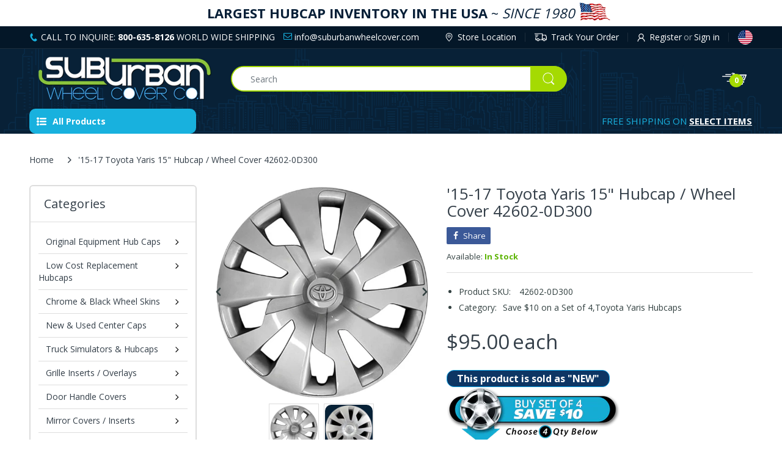

--- FILE ---
content_type: text/css
request_url: https://suburbanwheelcover.com/cdn/shop/t/14/assets/styles.min.css?v=166748792009265027421697034299
body_size: 20305
content:
.breadcrumb>li,.breadcrumb>li>a{line-height:36px;position:relative}#map-canvas .store>a,.templateProduct .tab-content .bundled-items .bundled-images li h5 a:hover{text-decoration:underline}.bw-color .breadcrumb-holder .breadcrumb,.bw-image .breadcrumb,.category-grid-view .row,.page-order #order-address,.page-product .product-content-wrapper #widget-fave-html i:before,.page-product.layout-extended .product-content-wrapper .detail-price,.share-links.social-sharing .list-inline,.templateProduct #shopify-product-reviews .spr-container .spr-reviews,.templateProduct .breadcrumb,.type-image-text .text-box p,.type-text-box .text-box-left .tbl-item p{margin:0}.share-links.social-sharing .list-inline li{width:auto;height:auto;margin:0;-webkit-margin-end:10px;margin-inline-end:10px}.share-links.social-sharing .list-inline li a{border:none;position:relative;display:flex;align-items:center;justify-content:center;overflow:hidden;line-height:28px;padding:0 8px;color:var(--white);border-radius:2px;-moz-border-radius:2px;-webkit-border-radius:2px 2px 2px 2px;-ms-border-radius:2px 2px 2px 2px}.share-links.social-sharing .list-inline li a svg{width:14px;height:14px}#discount-modal .wrap-modal>a svg path,.page-product .product-content-wrapper .action-button .btn svg path,.page-product.layout-extended .product-content-wrapper .action-button .btn svg path,.page-product.layout-extended .product-content-wrapper .redirect-cart .btn svg path,.share-links.social-sharing .list-inline li a svg path{fill:var(--white)}.share-links.social-sharing .list-inline li a span{flex:1;-webkit-margin-start:5px;margin-inline-start:5px;font-size:calc(var(--body-font-size) - 1px)}.share-links.social-sharing .list-inline li a.facebook{background:#3b5998}.share-links.social-sharing .list-inline li a.twitter{background:#1da1f2}.share-links.social-sharing .list-inline li a.google{background:#dd4b39}.share-links.social-sharing .list-inline li a:hover{color:var(--white);opacity:.8}.breadcrumb-page-title,.breadcrumb-title,.breadcrumb>li+li>a,.breadcrumb>li.active,.breadcrumb>li>a:hover,.cata-toolbar .sort-by .sort-by-inner #cata_collection-list button a,.cata-toolbar .sort-by .sort-by-inner #cata_sort_by button a,.group-toolbar .filter-icon:hover svg,.group-toolbar .filter-of-icon:hover svg,.page-product .shipping-time .delivery-time,.panel-group .panel .panel-heading .panel-title,.panel-group .panel .panel-heading .panel-title a.collapsed,.panel-group .panel .panel-heading .panel-title a:hover,.templateProduct .tab-content h5,table td .item-title .wrap-item-variant .item-variant .variant-title{color:var(--body-title-color)}.page-product.layout-extended .product-content-wrapper #widget-fave-html,.page-product.layout-extended .product-content-wrapper .add-to-wishlist,.share-links.social-sharing .list-inline li:last-child{-webkit-margin-end:0;margin-inline-end:0}.question-ship-block{margin-bottom:30px}.panel-group{margin:0;padding:0;clear:both}.panel-group .faq-title{font-size:var(--size-h2);font-family:var(--font-heading);font-weight:var(--font-bold);margin-bottom:20px}.panel-group .panel{border-radius:0;border:0;margin:0;box-shadow:none;background:0 0;padding:0}.panel-group .panel .collapse,.templateCart .mobile-total-price.header-mobile-fixed .mobile-cart-action{border:none}.panel-group .panel .panel-heading{background:0 0;text-transform:uppercase;padding:0;border-bottom:1px solid var(--body-border-color)}.panel-group .panel .panel-heading .panel-title{font-size:var(--size-h4);font-family:var(--font-heading);padding:7px 0}.panel-group .panel .panel-heading .panel-title a{color:var(--body-title-color);font-size:var(--size-h4);font-family:var(--font-heading);display:block;position:relative;text-transform:none;line-height:30px;transition:.35s}.breadcrumb>li,.breadcrumb>li>a{color:var(--body-general-color)}.panel-group .panel .panel-collapse>.list-group,.panel-group .panel .panel-collapse>.panel-body{border:none;border-bottom:1px solid var(--body-border-color);padding:25px 0;background:0 0}.panel-group .panel+.panel{margin-top:0}.panel-group .panel .panel-body{font-size:var(--body-font-size);line-height:24px}.page-product iframe,.panel-group .panel .panel-body iframe,.post iframe,.templateProduct .tab-content .table-extended td img,.templateProduct .tab-content iframe{max-width:100%}.panel-group .panel .panel-body ul li{padding:1px 0}.panel-group .panel:last-child{padding-bottom:0;border-bottom:none}.cart-table table td.cart-action,.cata-toolbar .show-by #show-by-box li:last-child,.page-faq .faq-accordion .panel-faq:last-child,.page-order #order-details table tfoot tr:last-child td,.panel-group .panel:last-child .panel-heading,.templateProduct .tab-content table tbody tr:last-child td{border-bottom:none}.panel-group .panel:last-child .panel-collapse>.list-group,.panel-group .panel:last-child .panel-collapse>.panel-body{border-top:1px solid var(--body-border-color);border-bottom:none}.spr-icon{opacity:1!important;background:0 0!important;display:inline-block;width:16px!important;height:14px!important;font-style:normal}.spr-icon.spr-icon-star-empty,.spr-icon.spr-icon-star-empty:before{color:var(--body-ratting-empty-color)}#main-column{margin:35px auto 0}.main-content,.page-brands .vendor-list li:nth-child(3n+1),.templateProduct #shopify-product-reviews .spr-form-review{clear:both}.main-content,.main-content>section.cata-header,.page-account .account-details,.page-product .product-content-wrapper,.page-product .product-content-wrapper .product-info-inner,.section-page-store-location .map-wrapper,.templateProduct .tab-content .bundled-items .bundled-item .wrap-item,.templateProduct .tab-content .bundled-items .bundled-item>.b-info{position:relative}.main-content>section.cata-header .catalog-title{width:100%;text-align:center;z-index:1;margin:0;font-size:48px;position:absolute;left:0;top:25%}.main-content>section.cata-header>img{min-height:104px}.sb-filter-wrapper .sb-filter-tag li a,.sb-filter-wrapper .sb-filter-tag li.active>span,.sbw-filter>div .advanced-filters>li.advanced-filter a{min-height:20px;display:inline-block;-webkit-padding-start:25px;padding-inline-start:25px;font-size:var(--body-font-size)}.breadcrumb-title{display:block;font-size:var(--size-h1)}.breadcrumb{padding:0;margin:10px 0 30px;background:0 0;display:flex;align-items:center;flex-wrap:nowrap;white-space:nowrap;height:100%;overflow:hidden;overflow-x:auto;border-radius:0;-moz-border-radius:0;-webkit-border-radius:0 0 0 0;-ms-border-radius:0 0 0 0}.bw-color,.bw-image,.page-product .product-content-wrapper .price-preview-container,.sb-filter-wrapper .sbw-filter,.templateProduct .tab-content .bundled-items,.templateProduct .tab-content .bundled-items .wrap-bundled-item{overflow:hidden}.breadcrumb::-webkit-scrollbar{height:6px;background:#eee}.breadcrumb::-webkit-scrollbar,.breadcrumb::-webkit-scrollbar-thumb{border-radius:25px;-moz-border-radius:25px;-webkit-border-radius:25px 25px 25px 25px;-ms-border-radius:25px 25px 25px 25px}.breadcrumb::-webkit-scrollbar-thumb{background:var(--main-color)}.breadcrumb>li{padding:0 20px}.breadcrumb>li:first-child{-webkit-padding-start:0;padding-inline-start:0}.breadcrumb>li:last-child,.page-brands .vendor-list li:nth-child(3n){-webkit-padding-end:0;padding-inline-end:0}.breadcrumb>li+li:before{content:"";margin:0;background:var(--body-general-color);width:12px;height:12px;position:absolute;left:0;top:50%;transform:translateY(-50%);-webkit-mask-image:url("data:image/svg+xml;charset=utf-8,%3Csvg xmlns='http://www.w3.org/2000/svg' width='12' height='12' viewBox='0 0 32 64'%3E%3Cpath d='M0 54.4q0-1.6 1.152-2.752l19.52-19.456-19.52-19.456Q0 11.584 0 9.92t1.152-2.752 2.816-1.152T6.72 7.168l24.96 25.024L6.72 57.216q-1.216 1.152-2.752 1.152t-2.816-1.152Q0 56.064 0 54.4z'/%3E%3C/svg%3E");mask-image:url("data:image/svg+xml;charset=utf-8,%3Csvg xmlns='http://www.w3.org/2000/svg' width='12' height='12' viewBox='0 0 32 64'%3E%3Cpath d='M0 54.4q0-1.6 1.152-2.752l19.52-19.456-19.52-19.456Q0 11.584 0 9.92t1.152-2.752 2.816-1.152T6.72 7.168l24.96 25.024L6.72 57.216q-1.216 1.152-2.752 1.152t-2.816-1.152Q0 56.064 0 54.4z'/%3E%3C/svg%3E")}.breadcrumb>li+li>a{background:var(--body-second-color);padding:0 13px;border-radius:5px;-moz-border-radius:5px;-webkit-border-radius:5px 5px 5px 5px;-ms-border-radius:5px 5px 5px 5px}.breadcrumb>li>a{display:inline-block;padding:0}.breadcrumb>li.active,.wrap-cata-title h2{font-weight:500}.comment-form h3,.grid-comments h5{font-weight:400;line-height:32px;font-size:calc(var(--size-h3) + 3px);border-bottom:1px solid var(--body-border-color);position:relative}.breadcrumb-page-title{display:block;width:100%;font-size:var(--size-h2);font-family:var(--font-heading);margin:0 auto}.bw-image{clear:both;width:100%;height:var(--breadcrumb-height);margin:0 0 30px;position:relative;background-repeat:no-repeat;background-size:cover;background-position:50%}.bw-color,.sbw-filter>o li,.sbw-filter>ul li{margin:8px 0}#discount-modal .modal-body>div,.bw-image .breadcrumb-holder,.cart-table table,.cata-image img,.page-404,.page-product.layout-extended .product-content-wrapper .product-action .variants-wrapper .selector-wrapper select,.post .post-image img,.post-author-info .media .image img,.templateSearch .page-search .search-form .search_box{width:100%}.bw-color{background:var(--breadcrumb-bg-color)}.breadcrumb-product-page{background:var(--body-second-color);margin:0 auto 45px}.breadcrumb-product-page .breadcrumb-holder{padding:18px 5%;-webkit-padding-end:80px;padding-inline-end:80px;margin:0 auto}@media (min-width:768px){.bw-image .breadcrumb-holder{display:table;vertical-align:middle;height:100%}.bw-color{margin-top:25px;margin-bottom:23px}.breadcrumb-product-page .breadcrumb-holder{-webkit-padding-end:5%;padding-inline-end:5%}}.breadcrumb-product-page .container .breadcrumb-holder{-webkit-padding-start:0;padding-inline-start:0;-webkit-padding-end:70px;padding-inline-end:70px}.breadcrumb-product-page .container .product-control-buttons .next,.page-product .slider-main-image .slick-arrow.btn-next{right:0}.breadcrumb-product-page .container .product-control-buttons .prev{right:35px}.breadcrumb-product-page .breadcrumb,.templateProduct #shopify-product-reviews .spr-container .spr-summary{text-align:start}.breadcrumb-none #body-content{padding-top:30px}.comment-form h3{margin:0 0 25px;padding-bottom:11px}.comment-form h3:before{content:"";height:2px;background:var(--main-color);position:absolute;left:0;right:0;bottom:-1px;width:280px}.comment-form p,.filter-sidebar.position-body.style-drawer .sbw-filter>div .sb-filter,.page-product #product-image{margin:0 0 30px}.comment-form .control-wrapper input{width:100%;margin-bottom:25px;height:38px;padding:8px 17px}.comment-form .control-wrapper textarea{margin:0;width:100%;max-width:100%;min-height:180px;padding:8px 17px}.cart-left .shipping-calculator-form .control-wrapper,.comment-form .control-wrapper:last-child{padding-top:0}.comment-form>.btn{margin:25px 0 0;padding:5px 30px}.grid-comments h5{padding-bottom:13px;margin:0 0 25px}.grid-comments h5:before{content:"";display:block;width:300px;height:2px;background:var(--main-color);max-width:100%;position:absolute;left:0;right:0;bottom:-1px}.grid-comments .comments{list-style:none;margin:25px 0}.grid-comments .comments .comment{border-bottom:1px solid var(--body-border-color);margin:0 0 25px;padding:0 0 25px}.grid-comments .comments .comment:last-child{padding-bottom:0;margin-bottom:0;border-bottom:none}.grid-comments .comments .load-comment{display:table;width:100%}.grid-comments .comments .load-comment .comment-avatar{display:table-cell;vertical-align:top;width:80px;border-radius:50%;-moz-border-radius:50%;-webkit-border-radius:50% 50% 50% 50%;-ms-border-radius:50% 50% 50% 50%}.grid-comments .comments .load-comment .comment-avatar img{width:100%;border-radius:50%;-moz-border-radius:50%;-webkit-border-radius:50% 50% 50% 50%;-ms-border-radius:50% 50% 50% 50%}.grid-comments .comments .load-comment .comment-text{display:table-cell;vertical-align:top;padding:0;-webkit-padding-start:20px;padding-inline-start:20px}.cart-right .free-shipping .text .money,.grid-comments .comments .load-comment .comment-text .author,.page-product .people-in-cart .people-block-text span{font-weight:700}.grid-comments .comments .load-comment .comment-text .date{font-size:calc(var(--body-font-size) - 1px)}.grid-comments .comments .load-comment .comment-text p{margin:25px 0 0}.popup-sell-people{width:calc(100% - 20px);vertical-align:middle;position:fixed;z-index:9999;display:none;background:#fff;border-radius:5px;-moz-border-radius:5px;-webkit-border-radius:5px 5px 5px 5px;-ms-border-radius:5px 5px 5px 5px;-webkit-box-shadow:0 0 5px 0 #c6c6c6;-ms-transform:0 0 5px 0 #c6c6c6;-o-transform:0 0 5px 0 #c6c6c6;box-shadow:0 0 5px 0 #c6c6c6}@media (min-width:370px){.popup-sell-people{width:350px}}.cata-grid-2 .cata-product .product-grid-item .product-wrapper .btn-add-cart .text,.cata-product .product-wrapper .product-content .product-description,.page-login .login-error-active .alert-danger,.page-product .slider-main-image .slider-for-03.slick-slider+.slick-btn-03,.page-product .slider-main-image .slider-for-03.slick-slider>div,.page-product .slider-thumbs-03>.slick-item:first-child,.page-product .slider-thumbs-03>.slick-item:nth-child(2),.page-product .slider-thumbs-03>.slick-item:nth-child(3),.page-product .slider-thumbs-03>.slick-item:nth-child(4),.page-register .login-error-active .alert-danger,.popup-sell-people.show,.templateProduct .tab-content .bundled-items .bundled-images li .price,.type-our-team .wrap-item .item .major{display:block}.popup-sell-people.bottom-left{bottom:64px;left:10px}.popup-sell-people.bottom-right{bottom:64px;right:10px}.popup-sell-people.top-left{top:10px;left:10px}.popup-sell-people.top-right{top:10px;right:10px}.popup-sell-people .img-user{width:80px;display:table-cell;vertical-align:middle}.popup-sell-people .img-user img{width:100%;border-radius:5px 0 0 5px;-moz-border-radius:5px 0 0 5px;-webkit-border-radius:5px 0 0 5px;-ms-border-radius:5px 0 0 5px}.popup-sell-people .text-detail{display:table-cell;vertical-align:middle;padding:10px 15px}.popup-sell-people .text-detail .sell-text{margin:0;line-height:20px;font-size:var(--body-font-size);font-weight:400}#discount-modal{display:none;z-index:99991;margin:0 auto}#discount-modal,#discount-modal .underlay{position:fixed;left:0;top:0;width:100%;height:100%}#discount-modal .underlay{background:rgba(0,0,0,.5);z-index:99992}#discount-modal .wrap-modal{background:var(--body-background-color);z-index:99999;padding:0;width:90%;margin:0 5%;position:absolute;left:0;top:50%;height:auto;max-height:90%;flex-direction:column;display:flex;transform:translateY(-50%);border-radius:20px;-moz-border-radius:20px;-webkit-border-radius:20px 20px 20px 20px;-ms-border-radius:20px 20px 20px 20px}#discount-modal .wrap-modal>a{position:absolute;top:-25px;right:-20px;display:flex;align-items:center;justify-content:center;width:45px;height:45px;line-height:45px;background:var(--main-color);z-index:999991;border-radius:50%;-moz-border-radius:50%;-webkit-border-radius:50% 50% 50% 50%;-ms-border-radius:50% 50% 50% 50%;-webkit-box-shadow:0 0 0 rgba(0,0,0,.5);-ms-transform:0 0 0 rgba(0,0,0,.5);-o-transform:0 0 0 rgba(0,0,0,.5);box-shadow:0 0 0 rgba(0,0,0,.5);transition:.35s}#discount-modal .wrap-modal>a:hover{background:var(--button-hover-btn1)}#discount-modal .wrap-modal>a:hover svg path,.page-product .product-content-wrapper .action-button .btn:hover svg path{fill:var(--button-hover-btn1-txt)}#discount-modal .modal-body{padding:0;width:100%;height:100%;overflow-y:auto;align-items:center;display:flex}#discount-modal .modal-body .image{-webkit-padding-end:15px;padding-inline-end:15px}#discount-modal .modal-body .image img{border-radius:20px 20px 0 0;-moz-border-radius:20px 20px 0 0;-webkit-border-radius:20px 20px 0 0;-ms-border-radius:20px 20px 0 0}#discount-modal .modal-body .content{padding:15px 15px 25px;text-align:center;max-width:300px;margin:0 auto}#discount-modal .modal-body .content h5{text-transform:uppercase;font-weight:700;margin:0 auto}#discount-modal .modal-body .content p{line-height:18px;margin:5px 0 13px}#discount-modal .modal-body .content .btn{text-transform:uppercase;font-size:calc(var(--body-font-size) - 1px);padding:7px 25px;line-height:28px}#pre-order-popup{max-height:80vh;max-width:90%;overflow:visible;background:0 0}#pre-order-popup #pre-order-form{padding:20px;background:var(--body-background-color);overflow-x:auto;overflow-y:auto;border-radius:25px;-moz-border-radius:25px;-webkit-border-radius:25px 25px 25px 25px;-ms-border-radius:25px 25px 25px 25px}#pre-order-popup #pre-order-form .form-control{height:47px;background-repeat:no-repeat;background-attachment:fixed;font-size:var(--body-font-size);background:var(--white);padding:13px 15px;line-height:1.6;color:var(--body-light-color);border:1px solid var(--body-border-color);-moz-appearance:textfield;-webkit-appearance:textfield;-webkit-appearance:none;border-radius:25px;-moz-border-radius:25px;-webkit-border-radius:25px 25px 25px 25px;-ms-border-radius:25px 25px 25px 25px;-webkit-box-shadow:0 0 0 0 #fff inset;-ms-transform:0 0 0 0 #fff inset;-o-transform:0 0 0 0 #fff inset;box-shadow:inset 0 0 0 0 #fff}#pre-order-popup #pre-order-form .form-control:focus,.directions-panel .directions-to:focus,.location-search input:focus{border-color:var(--main-color);-webkit-box-shadow:0 0 0 1000px #fff inset;-ms-transform:0 0 0 1000px #fff inset;-o-transform:0 0 0 1000px #fff inset;box-shadow:inset 0 0 0 1000px #fff}#pre-order-popup #pre-order-form .form-control::-webkit-input-placeholder{color:var(--body-light-color)}#pre-order-popup #pre-order-form .form-control:-moz-placeholder,#pre-order-popup #pre-order-form .form-control::-moz-placeholder{color:var(--body-light-color)}#pre-order-popup #pre-order-form .form-control:-ms-input-placeholder{color:var(--body-light-color)}#pre-order-popup #pre-order-form .form-control:-webkit-autofill{-webkit-box-shadow:0 0 0 1000px #fff inset;-ms-transform:0 0 0 1000px #fff inset;-o-transform:0 0 0 1000px #fff inset;box-shadow:inset 0 0 0 1000px #fff}#pre-order-popup #pre-order-form textarea{min-height:80px}.sb-filter-wrapper .sbw-filter .sbf-title .clear-filter{text-transform:capitalize;cursor:pointer;font-weight:400;-webkit-margin-start:auto;margin-inline-start:auto}.sb-filter-wrapper .sbw-filter .sbf-title span,.section-page-store-location .info .address,.templateProduct .tab-content .bundled-items .bundled-item:not(:first-child) input[type=checkbox]{cursor:pointer}.sb-filter-wrapper .sb-filter-tag{overflow:auto}.sb-filter-wrapper .sb-filter-tag li{margin:0 0 13px!important;line-height:20px}.sb-filter-wrapper .sb-filter-tag li a{position:relative;word-break:break-word;color:var(--body-general-color)}.sb-filter-wrapper .sb-filter-tag li a:before,.sbw-filter>div .advanced-filters>li.advanced-filter a:before{content:"";position:absolute;left:0;top:3px;width:16px;height:16px;border:1px solid var(--body-border-color);border-radius:3px;-moz-border-radius:3px;-webkit-border-radius:3px 3px 3px 3px;-ms-border-radius:3px 3px 3px 3px;transition:.35s}.sb-filter-wrapper .sb-filter-tag li.active>span{position:relative;color:var(--body-title-color)}.sb-filter-wrapper .sb-filter-tag li.active>span:before{content:"";position:absolute;left:0;top:3px;width:16px;height:16px;border:2px solid var(--main-color);background:var(--main-color);border-radius:3px;-moz-border-radius:3px;-webkit-border-radius:3px 3px 3px 3px;-ms-border-radius:3px 3px 3px 3px;transition:.35s}.sbw-filter>o,.sbw-filter>ul{list-style:none;margin:0;padding:15px}.sbw-filter>o li a:hover,.sbw-filter>ul li a:hover{color:#888}.alert-success button.close:hover,.cart-table table td.action .cart-remove-btn:hover,.compare-content .empty a,.not-available,.page-arn-wishlist .product-wl-title:hover,.page-order #order-details table td.money.total,.page-product .product-content-wrapper #widget-fave-html .ssw-fave-btn-content:hover,.page-product .product-content-wrapper .add-to-compare:hover,.page-product .product-content-wrapper .add-to-wishlist:hover,.page-product .product-content-wrapper .product-detail-review>a:hover,.page-product .product-content-wrapper .product-vendor a:hover,.page-product .product-content-wrapper .rating-links>a:hover,.page-product .product-content-wrapper .size-chart>a:hover,.page-product .product-image-inner .meta-video .m-video:hover,.page-product .product-sku-collection li>a:hover,.page-wishlist .msg a,.post .post-content .post-info ul li a:hover,.post-item .post-item-inner .post-info ul li a:hover,.post-item .post-item-inner .post-title:hover,.product-control-buttons>a:hover,.sbw-filter .price,.search-blog form button:hover,.section-page-store-location .js-map-style:hover,.section-page-store-location .store-item.active .info .address,.section-page-store-location .store-item.active .info a,.section-page-store-location .store-item:hover .info .address,.section-page-store-location .store-item:hover .info a,.type-our-team .wrap-item .item>a:hover,table td .item-title>a:hover{color:var(--main-color)}.sbw-filter .price-compare{color:#aaa}.sbw-filter .sb-title{padding:14px 15px;margin:0 0 25px}.page-product .product-content-wrapper .group-cw .swatch:last-child,.sbw-filter>div .row{margin-bottom:15px}.cart-left #shipping-rates li:last-child,.col-md-9 .product-col-sku,.page-product .product-content-wrapper .short-description ol:last-child,.page-product .product-content-wrapper .short-description ul:last-child,.page-product.layout-extended .product-content-wrapper .group-cw .swatch:last-child,.post .post-content .post-des p:last-child,.sbw-filter>div .row:last-child,.templateCart .mobile-total-price .terms-conditions label,.templateProduct .tab-content p:last-of-type,table td.item-variant .selector-wrapper:last-child{margin-bottom:0}.sbw-filter>div .sbf-title{color:var(--body-title-color);line-height:1.3;margin:0;padding:0;font-size:var(--body-font-size);font-weight:700;align-items:center;display:flex}.sbw-filter>div .sb-filter.size .advanced-filters>li.advanced-filter{display:inline-block;width:auto;float:left;margin:0 0 10px;-webkit-margin-end:10px;margin-inline-end:10px}.sbw-filter>div .sb-filter.size .advanced-filters>li.advanced-filter a{display:inline-block;padding:0 3px;min-width:30px;line-height:26px;text-transform:uppercase;text-align:center;font-weight:var(--font-bold);font-size:var(--body-font-size);border:2px solid var(--body-border-color)}.cata-grid-1 .cata-product .product-grid-item .product-wrapper .product-content:before,.cata-grid-1 .cata-product .product-grid-item .product-wrapper:after,.cata-grid-1 .cata-product .product-grid-item .product-wrapper:before,.cata-grid-2 .cata-product .product-grid-item .product-wrapper .product-content:before,.cata-grid-2 .cata-product .product-grid-item .product-wrapper:after,.cata-grid-2 .cata-product .product-grid-item .product-wrapper:before,.cata-toolbar .sort-by .sort-by-inner #cata_collection-list:after,.cata-toolbar .sort-by .sort-by-inner #cata_sort_by:after,.page-product .product-content-wrapper .action-button .btn.disabled[disabled=disabled]:after,.page-product .product-sku-collection li.category:after,.post .post-content .post-info ul li:first-child:before,.post-item .post-item-inner .post-info ul li:first-child:before,.sbw-filter>div .advanced-filters>li.advanced-filter.af-color a:before,.sbw-filter>div .sb-filter.size .advanced-filters>li.advanced-filter a:after,.sbw-filter>div .sb-filter.size .advanced-filters>li.advanced-filter a:before{content:none}.sbw-filter>div .sb-filter.size .advanced-filters>li.advanced-filter a:hover{color:var(--main-color);border:2px solid var(--main-color)}.sbw-filter>div .advanced-filters{list-style:none;margin:25px 0 0;padding:0;max-height:290px;overflow:auto}.sbw-filter>div .advanced-filters>li>a{position:relative;-webkit-padding-start:23px;padding-inline-start:23px}.sbw-filter>div .advanced-filters>li>a:before{content:"";border:1px solid var(--body-border-color);width:15px;height:15px;background:0 0;position:absolute;left:0;top:3px;border-radius:3px;-moz-border-radius:3px;-webkit-border-radius:3px 3px 3px 3px;-ms-border-radius:3px 3px 3px 3px;transition:.35s}.sbw-filter>div .advanced-filters>li.active-filter>a,.sbw-filter>div .advanced-filters>li>a:hover{color:var(--main-color)!important}.sbw-filter>div .advanced-filters>li>a:hover:before{border-color:var(--main-color)!important}.sbw-filter>div .advanced-filters>li.active-filter>a:before{border-color:var(--main-color);background:var(--main-color)}.sbw-filter>div .advanced-filters>li.advanced-filter{line-height:20px;margin-bottom:13px}.sbw-filter>div .advanced-filters>li.advanced-filter a{position:relative;font-weight:400;color:var(--body-general-color)}.sbw-filter>div .advanced-filters>li.advanced-filter.af-color{border:none;padding:0;width:30px;height:30px;line-height:30px;position:relative;cursor:pointer;float:left;display:block;border:1px solid var(--body-border-color);margin:0 0 10px;-webkit-margin-end:10px;margin-inline-end:10px;border-radius:50%;-moz-border-radius:50%;-webkit-border-radius:50% 50% 50% 50%;-ms-border-radius:50% 50% 50% 50%;-webkit-box-shadow:0 0 0 0 var(--button-hover-btn1) inset;-ms-transform:0 0 0 0 var(--button-hover-btn1) inset;-o-transform:0 0 0 0 var(--button-hover-btn1) inset;box-shadow:0 0 0 0 var(--button-hover-btn1) inset;transition:.35s}.sbw-filter>div .advanced-filters>li.advanced-filter.af-color a{padding:0;position:relative;display:block;font-size:0;width:100%;height:100%;border:1px solid var(--body-border-color);border-radius:50%;-moz-border-radius:50%;-webkit-border-radius:50% 50% 50% 50%;-ms-border-radius:50% 50% 50% 50%}.sbw-filter>div .advanced-filters>li.advanced-filter.af-color.active-filter{-webkit-box-shadow:0 0 0 0 var(--button-hover-btn1) inset;-ms-transform:0 0 0 0 var(--button-hover-btn1) inset;-o-transform:0 0 0 0 var(--button-hover-btn1) inset;box-shadow:0 0 0 0 var(--button-hover-btn1) inset}.sbw-filter>div .advanced-filters>li.advanced-filter.af-color.active-filter a{border:2px solid var(--main-color)}.sbw-filter>div .advanced-filters>li.advanced-filter.active-filter a:before{border-color:var(--main-color)}.sbw-filter>div .advanced-filters>li.advanced-filter.active-filter a:after{width:7px;height:7px;opacity:1}.filter-order-form,.filter-sidebar.position-body.style-drawer{position:fixed;z-index:999999;left:0;top:0;height:100%;width:100%;padding:50px 20px 20px;overflow-y:auto;background:var(--body-background-color);opacity:0;transform:translate(-300px);transition:.45s cubic-bezier(.25, .46, .45, .94)}.filter-order-form .f-close,.filter-order-form .fof-close,.filter-sidebar.position-body.style-drawer .f-close,.filter-sidebar.position-body.style-drawer .fof-close{position:absolute;top:10px;right:10px;text-align:center;cursor:pointer;background:var(--body-second-color);width:35px;height:35px;line-height:35px;display:flex;align-items:center;justify-content:center;border-radius:50%;-moz-border-radius:50%;-webkit-border-radius:50% 50% 50% 50%;-ms-border-radius:50% 50% 50% 50%;transition:.35s}.filter-order-form .f-close:hover,.filter-order-form .fof-close:hover,.filter-sidebar.position-body.style-drawer .f-close:hover,.filter-sidebar.position-body.style-drawer .fof-close:hover,.mobile-filter:hover{background:var(--main-color);color:var(--main-color-text)}.filter-order-form .f-close:hover svg path,.filter-order-form .fof-close:hover svg path,.filter-sidebar.position-body.style-drawer .f-close:hover svg path,.filter-sidebar.position-body.style-drawer .fof-close:hover svg path{fill:var(--main-color-text)}.filter-sidebar.position-sidebar.style-accordion .sb-filter-wrapper .accordion .sbf-title{position:relative;cursor:pointer;padding:3px 0;-webkit-padding-end:20px;padding-inline-end:20px}.filter-sidebar.position-sidebar.style-accordion .sb-filter-wrapper .accordion .sbf-title:before{content:"";width:20px;height:20px;background:var(--body-title-color);text-align:center;position:absolute;top:2px;right:0;transition:.35s;-webkit-mask-image:url("data:image/svg+xml;charset=utf-8,%3Csvg xmlns='http://www.w3.org/2000/svg' width='20' height='20' viewBox='0 0 41 64'%3E%3Cpath d='M38.4 26.304q0 .448-.384.768l-16.64 16.704q-.32.32-.832.32t-.768-.32L3.136 27.072q-.384-.32-.384-.768t.384-.832l1.792-1.792q.32-.384.768-.384t.832.384l14.016 14.016 14.08-14.016q.32-.384.832-.384t.768.384l1.792 1.792q.384.32.384.832z'/%3E%3C/svg%3E");mask-image:url("data:image/svg+xml;charset=utf-8,%3Csvg xmlns='http://www.w3.org/2000/svg' width='20' height='20' viewBox='0 0 41 64'%3E%3Cpath d='M38.4 26.304q0 .448-.384.768l-16.64 16.704q-.32.32-.832.32t-.768-.32L3.136 27.072q-.384-.32-.384-.768t.384-.832l1.792-1.792q.32-.384.768-.384t.832.384l14.016 14.016 14.08-14.016q.32-.384.832-.384t.768.384l1.792 1.792q.384.32.384.832z'/%3E%3C/svg%3E")}.filter-sidebar.position-sidebar.style-accordion .sb-filter-wrapper .accordion.accordion-active .sbf-title:before{transform:rotate(180deg)}.filter-sidebar.position-body.style-toggle{position:relative;width:100%;display:none;padding:25px 15px 0;margin:0 auto 20px;background:var(--body-background-color);-webkit-box-shadow:0 0 10px rgba(0,0,0,.05);-ms-transform:0 0 10px rgba(0,0,0,.05);-o-transform:0 0 10px rgba(0,0,0,.05);box-shadow:0 0 10px rgba(0,0,0,.05)}.cart-table table td.item-name .item-price,.cart-table table td.item-qty .mobile-remove-action,.cata-grid-1 .cata-product .product-grid-item .product-wrapper .product-content .product-description,.cata-grid-1 .cata-product .product-grid-item .product-wrapper .product-image .product-des-list,.cata-grid-2 .cata-product .product-grid-item .product-wrapper .btn-add-cart svg,.cata-grid-2 .cata-product .product-grid-item .product-wrapper .product-content .product-description,.cata-grid-2 .cata-product .product-grid-item .product-wrapper .product-image .product-des-list,.cata-grid-4 .col-lg-9 .product-wrapper .product-content .product-description,.cata-toolbar .grid-list .text,.filter-sidebar.position-body.style-toggle .f-close,.filter-sidebar.position-body.style-toggle .sb-title,.page-login .alert-danger,.page-product .product-content-wrapper #widget-fave-html .ssw-fave-btn-counter,.page-product .product-content-wrapper .short-description h5,.page-product .slider-main-image .slider-for-03>div:not(:first-child),.page-product .slider-main-image>.slick-btn-03,.page-register .alert-danger,.pagination>li.disabled,.section-page-store-location .select-group svg,.templateCart .mobile-total-price.header-mobile-fixed .total-price,.templateProduct #shopify-product-reviews .spr-container .spr-review .spr-review-footer,.upsell-products .product-wrapper .product-content .price-cart-wrapper .product-add-cart,.upsell-products .product-wrapper .product-content .product-button,.upsell-products .product-wrapper .quick_shop{display:none}.filter-sidebar.position-body.style-toggle .sb-filter-wrapper{width:100%;display:table;vertical-align:top}.filter-sidebar.position-body.style-toggle .sbw-filter{width:100%;display:inline-block;vertical-align:top;margin:0;padding:0;border-bottom:none}@media (min-width:576px){#pre-order-popup #pre-order-form .form-control{-webkit-padding-end:30px;padding-inline-end:30px;-webkit-padding-start:30px;padding-inline-start:30px}.filter-sidebar.position-body.style-toggle .sbw-filter{width:50%}}.filter-sidebar.position-body.style-toggle .sbw-filter>div .sb-filter{padding:0 15px;clear:none;float:none;display:inline-block;letter-spacing:0;vertical-align:top;border:none;margin:0 0 30px;width:100%}.filter-sidebar.position-body.style-toggle .sb-filter-tag{padding-bottom:10px;vertical-align:top}.filter-sidebar.position-body.style-toggle .sb-filter-tag li{display:inline-block;letter-spacing:0;vertical-align:top;padding:0;-webkit-padding-end:10px;padding-inline-end:10px;width:50%}@media (min-width:576px){.filter-sidebar.position-body.style-toggle .sb-filter-tag li{width:33.333333%}}.filter-sidebar.position-body.style-toggle .sb-filter-tag li:first-child{display:block;width:100%}@media (min-width:300px){.filter-order-form,.filter-sidebar.position-body.style-drawer{width:300px;padding-bottom:30px}}.filter-sidebar.position-body.style-drawer h5{font-size:var(--size-h4);font-weight:400;text-transform:capitalize;border-bottom:1px solid var(--body-border-color);line-height:1.4;margin:0 0 35px;padding:0 0 10px;position:relative}.filter-sidebar.position-body.style-drawer h5:before{content:"";width:70px;height:2px;background:var(--main-color);position:absolute;left:0;bottom:-1px}.filter-sidebar.position-body.style-drawer .sbw-filter>div .sb-filter:last-child{border-bottom:none;padding-bottom:0}.group-toolbar .filter-icon,.group-toolbar .filter-of-icon{line-height:30px;padding:4px 0;cursor:pointer;align-items:center;margin:0;-webkit-margin-end:4%;margin-inline-end:4%;display:flex}.group-toolbar .filter-icon svg,.group-toolbar .filter-of-icon svg{width:16px;height:16px;color:var(--body-light-color);-webkit-margin-end:10px;margin-inline-end:10px;transition:.35s}@media (max-width:991px){.templateCollection .left-column-container{position:fixed;z-index:999999;left:0;top:0;height:100%;width:100%;padding:50px 20px 20px;overflow-y:auto;background:var(--body-background-color);opacity:0;transform:translate(-300px);transition:.45s cubic-bezier(.25, .46, .45, .94)}.templateCollection .left-column-container .f-close,.templateCollection .left-column-container .fof-close{position:absolute;top:10px;right:10px;text-align:center;cursor:pointer;background:var(--body-second-color);width:35px;height:35px;line-height:35px;display:flex;align-items:center;justify-content:center;border-radius:50%;-moz-border-radius:50%;-webkit-border-radius:50% 50% 50% 50%;-ms-border-radius:50% 50% 50% 50%;transition:.35s}.templateCollection .left-column-container .f-close:hover,.templateCollection .left-column-container .fof-close:hover{background:var(--main-color);color:var(--main-color-text)}.templateCollection .left-column-container .f-close:hover svg path,.templateCollection .left-column-container .fof-close:hover svg path{fill:var(--main-color-text)}}@media (max-width:991px) and (min-width:300px){.templateCollection .left-column-container{width:300px;padding-bottom:30px}}.templateCollection.order-sidebar-opened .filter-order-form,.templateCollection.order-sidebar-opened .filter-sidebar.position-body.style-drawer,.templateCollection.sidebar-opened .filter-order-form,.templateCollection.sidebar-opened .filter-sidebar.position-body.style-drawer{opacity:1;transform:translate(0)}.page-cata .subcategory{font-weight:500;margin:0 0 13px;border-bottom:1px solid var(--body-border-color);padding-bottom:11px;line-height:32px;position:relative}.page-cata .subcategory:before{content:"";height:2px;background:var(--main-color);position:absolute;left:0;right:0;bottom:-1px;width:85px}.page-brands .vendor-list,.page-cata .subcategory-list,.store-list{list-style:none}.page-cata .subcategory-list .category{margin:0 0 15px;padding:15px;border:none}.page-cata .subcategory-list .category .category-image,.page-product .product-content-wrapper .pre-order,.page-product.layout-extended .product-content-wrapper .product-action .quantity-product,.related-post .list-unstyled>li{margin:0 0 10px}.page-cata .sidebar .sb-widget{overflow:visible}.page-cata .loading_img{text-align:center;-webkit-animation:2s linear infinite fa-spin;animation:2s linear infinite fa-spin}.account-details .info svg path,.cart-table table td.action .cart-remove-btn:hover svg path,.page-cata .loading_img svg path,.page-product .product-content-wrapper .add-to-compare:hover svg path,.page-product .product-content-wrapper .add-to-wishlist:hover svg path,.page-product .product-content-wrapper .size-chart>a:hover svg path,.page-product .product-image-inner .meta-video .m-video:hover svg path,.section-page-store-location .store-item.active svg path,.section-page-store-location .store-item:hover svg path{fill:var(--main-color)}.cart-order-note,.cata-image{margin:0 auto 30px}#customer_orders h5,.cart-left #shipping-rates,.cart-left .shipping h4,.cata-toolbar,.post .post-content h1,.post .post-content h2,.post .post-content h3,.post .post-content h4,.post .post-content h5,.post .post-content h6,.wrap-cata-title{margin:0 0 20px}.cata-description{padding:0 0 30px;line-height:1.8;text-align:justify}.cata-toolbar{padding:7px 10px;width:100%;background:var(--body-second-color);border-radius:9px;-moz-border-radius:9px;-webkit-border-radius:9px 9px 9px 9px;-ms-border-radius:9px 9px 9px 9px}.cata-toolbar .group-toolbar,.page-product .product-image-inner .slick-track{align-items:center;display:flex}.cata-toolbar .grid-list .grid{margin:0 5px;float:left;text-align:center;border:none;cursor:pointer;font-size:0;background:0 0;color:var(--body-light-color);transition:.35s}.cata-toolbar .grid-list .grid svg{width:18px;height:18px}.cart-table table td.action .cart-remove-btn svg path,.cata-toolbar .grid-list .grid svg path,.page-product .product-content-wrapper .add-to-compare svg path,.page-product .product-content-wrapper .add-to-wishlist svg path,.page-product .product-content-wrapper .size-chart>a svg path,.page-product .slider-main-image .slick-arrow svg path,.post-item .post-item-inner .post-comment svg path{fill:var(--body-light-color)}.cart-table table tbody tr.last .btn:first-child,.cata-toolbar .grid-list .grid:first-child,.post .post-content .post-info ul li:first-child,.post-item .post-item-inner .post-info ul li:first-child{-webkit-margin-start:0;margin-inline-start:0}.cata-toolbar .grid-list .grid.active,.cata-toolbar .grid-list .grid:hover{background:0 0;color:var(--black)}.cata-toolbar .grid-list .grid.active svg path,.cata-toolbar .grid-list .grid:hover svg path{fill:var(--black)}.cata-toolbar .sort-by{color:var(--body-general-color);margin:0 2%;-webkit-margin-start:auto;margin-inline-start:auto}.cata-toolbar .sort-by .sort-by-inner{float:left;position:relative;padding:0 5px;background:var(--white);border:1px solid var(--body-border-color);border-radius:25px;-moz-border-radius:25px;-webkit-border-radius:25px 25px 25px 25px;-ms-border-radius:25px 25px 25px 25px}.cata-toolbar .sort-by .sort-by-inner label{float:left;line-height:36px;margin:0;color:var(--body-title-color)}.cata-toolbar .sort-by .sort-by-inner #cata_collection-list,.cata-toolbar .sort-by .sort-by-inner #cata_sort_by{float:left;position:static}.cata-toolbar .sort-by .sort-by-inner #cata_collection-list button,.cata-toolbar .sort-by .sort-by-inner #cata_sort_by button{display:flex;align-items:center;border:none;height:36px;padding:0;background:0 0;line-height:36px;text-align:start;font-size:var(--body-font-size)}.cata-toolbar .sort-by #collection-list li.active,.cata-toolbar .sort-by #sort_by_box li.active,.mobile-filter{background:var(--body-second-color)}.cata-toolbar .sort-by .sort-by-inner #cata_collection-list button span,.cata-toolbar .sort-by .sort-by-inner #cata_sort_by button span{padding:0 10px;-webkit-padding-end:6px;padding-inline-end:6px;float:left;color:var(--body-title-color)}.cata-toolbar .sort-by .sort-by-inner #cata_collection-list button i,.cata-toolbar .sort-by .sort-by-inner #cata_sort_by button i{float:right;text-align:end;padding:0;content:none;line-height:38px;color:var(--body-title-color)}.cata-toolbar .sort-by #collection-list,.cata-toolbar .sort-by #sort_by_box{width:auto;min-width:175px;background:var(--white);padding:0;list-style:none;border:1px solid var(--body-border-color);visibility:hidden;z-index:-999;display:block;opacity:0;transition:opacity .3s ease-in-out;position:absolute;left:auto;top:100%;right:0;transform:translateY(10px);-webkit-box-shadow:0 6px 12px rgba(0,0,0,.176);-ms-transform:0 6px 12px rgba(0,0,0,.176);-o-transform:0 6px 12px rgba(0,0,0,.176);box-shadow:0 6px 12px rgba(0,0,0,.176)}@media (min-width:768px){.comment-form h3,.grid-comments h5{margin-bottom:40px}.grid-comments .comments{margin:45px 0}.grid-comments .comments .comment{margin-bottom:35px;padding-bottom:35px}#discount-modal .wrap-modal{margin:0 calc(50% - 350px);width:700px}#discount-modal .modal-body>div{width:50%}#discount-modal .modal-body .image img{border-radius:20px 0 0 20px;-moz-border-radius:20px 0 0 20px;-webkit-border-radius:20px 0 0 20px;-ms-border-radius:20px 0 0 20px}#discount-modal .modal-body .content{padding-bottom:15px}#pre-order-popup{max-width:680px}.filter-sidebar.position-body.style-toggle .sbw-filter{width:33.33333%}.filter-sidebar.position-body.style-toggle .sb-filter-tag li{width:25%}.cata-toolbar{-webkit-padding-start:20px;padding-inline-start:20px;-webkit-padding-end:20px;padding-inline-end:20px}.cata-toolbar .group-toolbar{justify-content:space-between}.cata-toolbar .sort-by{-webkit-margin-start:2%;margin-inline-start:2%}.cata-toolbar .sort-by #collection-list,.cata-toolbar .sort-by #sort_by_box{left:-1px;right:-1px}.cata-grid-3 .cata-product .product-grid-item:nth-child(3n+1) .product-wrapper:before{content:none}}.cata-toolbar .sort-by #collection-list:before,.cata-toolbar .sort-by #sort_by_box:before{content:"";height:2px;background:var(--main-color);position:absolute;left:-1px;top:-1px;right:-1px}.cata-toolbar .sort-by #collection-list li,.cata-toolbar .sort-by #sort_by_box li{padding:0 10px;text-align:start}.cata-toolbar .sort-by #collection-list li a,.cata-toolbar .sort-by #sort_by_box li a{padding:4px 0;line-height:20px;display:block;transition:none;font-size:calc(var(--body-font-size) - 1px);color:var(--body-general-color)}.cata-toolbar .sort-by #collection-list li.active a,.cata-toolbar .sort-by #sort_by_box li.active a{cursor:pointer;color:var(--body-title-color)}.cata-toolbar .sort-by.opened #collection-list,.cata-toolbar .sort-by.opened #sort_by_box{opacity:1;visibility:visible;z-index:9999}.cata-toolbar .show-by{display:inline-block;position:relative;margin:0 0 10px;-webkit-margin-start:4%;margin-inline-start:4%}.cata-toolbar .show-by .show-by-button{border:none;padding:6px 20px;line-height:38px;background:var(--body-second-color)}.cata-toolbar .show-by #show-by-box{width:auto;min-width:85px;background:var(--white);padding:10px 20px;display:block;visibility:hidden;z-index:-99;list-style:none;text-align:start;position:absolute;left:0;top:100%;right:0;opacity:0;transform:translateY(10px);transition:.35s}.cata-toolbar .show-by #show-by-box li{padding:0;margin-bottom:0;border-bottom:1px solid var(--body-border-color)}.cata-toolbar .show-by #show-by-box li a{padding:8px 0;line-height:26px;display:block;transition:none;font-size:var(--body-font-size);color:var(--body-general-color)}.cata-toolbar .show-by #show-by-box li.active>span{padding:8px 0;line-height:26px;display:block;font-size:var(--body-font-size);color:var(--main-color)}.cata-toolbar .show-by #show-by-box li.active a{cursor:default;color:var(--main-color)}.cata-toolbar .show-by.opened #show-by-box,.cata-toolbar .show-by:hover #show-by-box{visibility:visible;z-index:99;opacity:1;transform:translate(0)}.cata-toolbar .top-pagination-holder{float:right;margin:5px 0}.cata-toolbar .top-pagination-holder>span{float:left;line-height:40px;padding:0;-webkit-padding-end:7px;padding-inline-end:7px}.cata-toolbar .top-pagination-holder .pagination,.page-product .product-content-wrapper .add-to-compare svg,.page-product .product-content-wrapper .add-to-wishlist svg{float:left}.mobile-filter{text-align:center;color:var(--body-title-color);margin:0 auto;float:right;line-height:28px;padding:8px 25px;border-radius:50px;-moz-border-radius:50px;-webkit-border-radius:50px 50px 50px 50px;-ms-border-radius:50px 50px 50px 50px;transition:.35s}.control-wrapper .btn-default,.control-wrapper button,.mobile-filter .fa,.post-item .post-item-inner .post-info i{-webkit-margin-end:8px;margin-inline-end:8px}.pagination{margin:0;border-radius:0;-moz-border-radius:0;-webkit-border-radius:0 0 0 0;-ms-border-radius:0 0 0 0}.pagination>li>a,.pagination>li>span{border:none;padding:0 6px;color:var(--body-general-color);background:0 0;line-height:40px}.pagination>li>a .fa,.pagination>li>span .fa{font-size:13px}.pagination>li.active>a,.pagination>li.active>a:focus,.pagination>li.active>a:hover,.pagination>li.active>span,.pagination>li.active>span:focus,.pagination>li.active>span:hover,.pagination>li:focus>a,.pagination>li:focus>span,.pagination>li:hover>a,.pagination>li:hover>span,.pagination>li>a:focus,.pagination>li>a:hover,.pagination>li>span:focus,.pagination>li>span:hover{background:0 0;color:var(--main-color)}.cata-product{margin:0;padding:0;vertical-align:top;clear:both;flex-wrap:wrap;display:flex}.cata-product .product-grid-item{padding:0;margin:0;letter-spacing:0;vertical-align:top}.cata-product.no-padding,.page-product .slider-thumbs-03 .slick-list .slick-item img{margin:0 auto}.cata-product.no-padding .product-grid-item,.category-grid-view .collection-item,.contact-form .form-actions,.page-product,.page-product .container .product,.template404 #main-content,.templateProduct .col-lg-9 .product-simple-tab{padding:0}@media (min-width:992px){.popup-sell-people.bottom-left,.popup-sell-people.bottom-right{bottom:10px}.filter-sidebar.position-sidebar.style-accordion .sb-filter-wrapper .f-close,.filter-sidebar.position-sidebar.style-normal .sb-filter-wrapper .f-close{display:none}.cata-grid-4 .cata-product .product-grid-item,.filter-sidebar.position-body.style-toggle .sbw-filter{width:25%}.filter-sidebar.position-body.style-toggle .sb-filter-tag li{width:20%}.page-cata .subcategory-list{margin-bottom:36px}.cata-grid-4 .cata-product .product-grid-item:nth-child(4n+1) .product-wrapper:before,.page-cata .subcategory-list .category.col-lg-3:nth-child(4n+1):before,.page-cata .subcategory-list .category.col-lg-4:nth-child(3n+1):before,.page-cata .subcategory-list .category.col-lg-6:nth-child(odd):before{content:none}}.cata-grid-3 .cata-product .product-grid-item{width:33.333333%}.cata-grid-1 .cata-product .product-grid-item,.cata-grid-2 .cata-product .product-grid-item{width:100%!important;padding:0 0 20px;margin:0 0 20px;border-top:none!important;border-bottom:1px solid var(--body-border-color)}.cata-grid-1 .cata-product .product-grid-item .product-wrapper,.cata-grid-2 .cata-product .product-grid-item .product-wrapper{float:none;width:100%;border:none;padding:0}.cata-grid-1 .cata-product .product-grid-item .product-wrapper .product-head,.cata-grid-2 .cata-product .product-grid-item .product-wrapper .product-head{position:relative;margin:0;padding:0;-webkit-padding-end:15px;padding-inline-end:15px}.cata-grid-1 .cata-product .product-grid-item .product-wrapper .featured-img,.cata-grid-2 .cata-product .product-grid-item .product-wrapper .featured-img{float:left;clear:none;margin:0;padding:0 15px;width:43%}@media (min-width:576px){.cata-grid-1 .cata-product .product-grid-item .product-wrapper .featured-img,.cata-grid-2 .cata-product .product-grid-item .product-wrapper .featured-img{width:25%}}.cata-grid-1 .cata-product .product-grid-item .product-wrapper .product-image,.cata-grid-2 .cata-product .product-grid-item .product-wrapper .product-image{position:relative;padding:0;max-width:100%;overflow:visible}.cata-grid-1 .cata-product .product-grid-item .product-wrapper .product-image .product-des-list,.cata-grid-1 .cata-product .product-grid-item .product-wrapper .product-image .product-group-vendor-name,.cata-grid-2 .cata-product .product-grid-item .product-wrapper .product-image .product-des-list,.cata-grid-2 .cata-product .product-grid-item .product-wrapper .product-image .product-group-vendor-name{float:right;width:57%;-webkit-padding-start:15px;padding-inline-start:15px}@media (min-width:576px){.cata-grid-1 .cata-product .product-grid-item .product-wrapper .product-image .product-des-list,.cata-grid-1 .cata-product .product-grid-item .product-wrapper .product-image .product-group-vendor-name,.cata-grid-2 .cata-product .product-grid-item .product-wrapper .product-image .product-des-list,.cata-grid-2 .cata-product .product-grid-item .product-wrapper .product-image .product-group-vendor-name{width:75%}.category-grid-view{max-width:100%}}.cata-grid-1 .cata-product .product-grid-item .product-wrapper .product-image .product-des-list ul li,.cata-grid-2 .cata-product .product-grid-item .product-wrapper .product-image .product-des-list ul li{list-style:circle}.cata-grid-1 .cata-product .product-grid-item .product-wrapper .product-image .product-des-list ol li,.cata-grid-2 .cata-product .product-grid-item .product-wrapper .product-image .product-des-list ol li{list-style:decimal}.cata-grid-1 .cata-product .product-grid-item .product-wrapper .product-image .product-des-list ol,.cata-grid-1 .cata-product .product-grid-item .product-wrapper .product-image .product-des-list ul,.cata-grid-2 .cata-product .product-grid-item .product-wrapper .product-image .product-des-list ol,.cata-grid-2 .cata-product .product-grid-item .product-wrapper .product-image .product-des-list ul{-webkit-padding-start:18px;padding-inline-start:18px}.cata-grid-1 .cata-product .product-grid-item .product-wrapper .product-image .product-des-list ol li,.cata-grid-1 .cata-product .product-grid-item .product-wrapper .product-image .product-des-list ul li,.cata-grid-2 .cata-product .product-grid-item .product-wrapper .product-image .product-des-list ol li,.cata-grid-2 .cata-product .product-grid-item .product-wrapper .product-image .product-des-list ul li{margin:0 0 3px;white-space:normal}.cata-grid-1 .cata-product .product-grid-item .product-wrapper .product-name,.cata-grid-2 .cata-product .product-grid-item .product-wrapper .product-name{height:auto!important}.cata-grid-1 .cata-product .product-grid-item .product-wrapper .product-content,.cata-grid-2 .cata-product .product-grid-item .product-wrapper .product-content{text-align:start!important;padding:0;-webkit-padding-start:15px;padding-inline-start:15px}.cata-grid-1 .cata-product .product-grid-item .product-wrapper .product-content .product-name,.cata-grid-2 .cata-product .product-grid-item .product-wrapper .product-content .product-name{font-size:calc(var(--product-font-size) + 6px);height:auto!important}.cata-grid-1 .cata-product .product-grid-item .product-wrapper .price-cart-wrapper,.cata-grid-2 .cata-product .product-grid-item .product-wrapper .price-cart-wrapper{padding-bottom:10px;margin:0 0 11px;border-bottom:1px solid var(--body-border-color)}.cata-grid-1 .cata-product .product-grid-item .product-wrapper.disable-wl-qv .price-cart-wrapper,.cata-grid-2 .cata-product .product-grid-item .product-wrapper.disable-wl-qv .price-cart-wrapper{border-color:transparent}.cata-grid-1 .cata-product .product-grid-item .product-wrapper .product-review,.cata-grid-2 .cata-product .product-grid-item .product-wrapper .product-review{min-height:auto;display:block}@media (max-width:1199px){.cata-grid-1 .cata-product .product-grid-item .product-wrapper .product-add-cart .btn-add-cart,.cata-grid-2 .cata-product .product-grid-item .product-wrapper .product-add-cart .btn-add-cart{display:flex}}.cata-grid-1 .cata-product .product-grid-item .product-wrapper .product-button,.cata-grid-2 .cata-product .product-grid-item .product-wrapper .product-button{position:static;border:none;background:0 0;padding:0;text-align:start;z-index:1;margin:0 -10px;opacity:1;display:flex;transform:translate(0)}@media (max-width:767px){.bw-image .breadcrumb-holder{padding:0 15px;position:absolute;left:50%;top:50%;transform:translate(-50%,-50%)}#discount-modal .modal-body{display:block}#discount-modal .modal-body .image{padding:0 0 20px;text-align:center}.page-cata .subcategory,.wrap-cata-title h2{font-size:var(--size-h3)}.cata-product .product-grid-item:nth-child(odd) .product-wrapper:before,.page-cata .subcategory-list .category.col-sm-3:nth-child(4n+1):before,.page-cata .subcategory-list .category.col-sm-4:nth-child(3n+1):before,.page-cata .subcategory-list .category.col-sm-6:nth-child(odd):before{content:none}.cata-description,.cata-grid-1 .cata-product .product-grid-item .product-wrapper .product-button,.cata-grid-2 .cata-product .product-grid-item .product-wrapper .product-button,.cata-toolbar .grid-list .grid.grid-2,.cata-toolbar .grid-list .grid.grid-3,.cata-toolbar .pagination-showing{display:none}.cata-product .product-grid-item{width:50%!important}.cata-grid-1 .cata-product .product-grid-item .product-wrapper .product-head,.cata-grid-2 .cata-product .product-grid-item .product-wrapper .product-head{width:100%;display:block;padding:0}.cata-grid-1 .cata-product .product-grid-item .product-wrapper .product-content,.cata-grid-2 .cata-product .product-grid-item .product-wrapper .product-content{width:75%;float:right}.cata-grid-1 .cata-product .product-grid-item .product-wrapper .price-cart-wrapper,.cata-grid-2 .cata-product .product-grid-item .product-wrapper .price-cart-wrapper{border-bottom:none;margin:0;padding:0}.cata-grid-2 .cata-product .product-grid-item .product-wrapper .price-cart-wrapper .add-cart-button,.cata-grid-2 .cata-product .product-grid-item .product-wrapper .price-cart-wrapper .product-add-cart{width:-webkit-fit-content;width:-moz-fit-content;width:fit-content}}.cata-grid-1 .cata-product .product-grid-item .product-wrapper .product-button>div,.cata-grid-2 .cata-product .product-grid-item .product-wrapper .product-button>div{padding:0 10px}.cata-grid-1 .cata-product .product-grid-item:last-child,.cata-grid-2 .cata-product .product-grid-item:last-child{border-bottom:none;padding-bottom:0!important;margin-bottom:0!important}.cata-grid-2 .cata-product .product-grid-item .product-wrapper .price-cart-wrapper{display:block;border-bottom:none;margin-bottom:5px}.cata-grid-2 .cata-product .product-grid-item .product-wrapper .price-cart-wrapper .add-cart-button,.cata-grid-2 .cata-product .product-grid-item .product-wrapper .price-cart-wrapper .product-add-cart{margin-top:14px}.cata-grid-2 .cata-product .product-grid-item .product-wrapper .btn-add-cart{width:auto;height:auto;justify-content:center;text-align:center;white-space:normal;font-weight:var(--font-bold);font-size:var(--body-font-size);background:var(--button-btn1);color:var(--button-btn1-txt);border:1px solid var(--button-btn1-border);transition:.35s;border-radius:25px;-moz-border-radius:25px;-webkit-border-radius:25px 25px 25px 25px;-ms-border-radius:25px 25px 25px 25px;color:var(--white);line-height:22px;padding:10px 20px;align-items:center;display:flex}.cata-grid-2 .cata-product .product-grid-item .product-wrapper .btn-add-cart:hover,.directions-panel input[type=submit]:hover,.page-address .address_actions button:last-child:hover,.templateProduct #shopify-product-reviews .spr-container .spr-button-primary:hover,.templateProduct #shopify-product-reviews .spr-container .spr-button:hover,.templateProduct #shopify-product-reviews .spr-container .spr-summary-actions a:hover{text-decoration:none;background:var(--button-hover-btn1);color:var(--button-hover-btn1-txt);border-color:var(--button-hover-btn1-border)}.cata-grid-2 .cata-product .product-grid-item .product-wrapper .btn-add-cart.disabled .icon-loading{position:absolute;left:0;top:0;right:0;bottom:0;margin:auto}.cata-grid-2 .cata-product .product-grid-item .product-wrapper .btn-add-cart.disabled .text{color:transparent}.available,table td.product-available{color:#5bb300;font-weight:var(--font-bold)}.pagination-holder{width:100%;display:table;margin:30px 0 0}.pagination-holder .pagination{margin:0 auto;display:block;background:0 0;padding:25px 0 0;text-align:center;border-top:1px solid var(--body-border-color);border-radius:0;-moz-border-radius:0;-webkit-border-radius:0 0 0 0;-ms-border-radius:0 0 0 0}.pagination-holder .pagination>li{margin:0 1px 5px;display:inline-block}.pagination-holder .pagination>li>a,.pagination-holder .pagination>li>span{display:block;padding:0;line-height:33px;min-width:35px;height:35px;background:0 0;margin:0;font-size:var(--body-font-size);color:var(--body-general-color);border:1px solid var(--body-border-color);border-radius:50%;-moz-border-radius:50%;-webkit-border-radius:50% 50% 50% 50%;-ms-border-radius:50% 50% 50% 50%}.pagination-holder .pagination>li>a.disabled,.pagination-holder .pagination>li>span.disabled{opacity:.7;cursor:no-drop;display:none}.pagination-holder .pagination>li .next,.pagination-holder .pagination>li .prev{font-size:var(--body-font-size);width:auto;border:none}.pagination-holder .pagination>li .next:hover,.pagination-holder .pagination>li .prev:hover{background:0 0;color:var(--body-title-color);font-weight:700}.pagination-holder .pagination>li.active>a,.pagination-holder .pagination>li.active>span{color:var(--main-color-text);border-color:var(--main-color);background:var(--main-color);font-weight:700}.pagination-holder .pagination>li:first-child{float:left;-webkit-margin-start:0;margin-inline-start:0}.control-wrapper .forgot-pass,.page-blog .blog-toolbar .blog-view-mode,.pagination-holder .pagination>li:last-child,.post .btn-next,.product-control-buttons .next .icon-next,.templateProduct #shopify-product-reviews .spr-container .spr-summary-actions{float:right}.templateListCollections #footer-content,.templateListCollections .bottom-container{margin-top:-1px;position:relative;z-index:1;background:var(--body-background-color)}.category-grid-view{padding:0 15px;margin:0 auto;width:100%}@media (min-width:768px){.cata-grid-1 .cata-product .product-grid-item,.cata-grid-2 .cata-product .product-grid-item{padding-bottom:30px;margin-bottom:30px}.cata-grid-1 .cata-product .product-grid-item .product-wrapper,.cata-grid-2 .cata-product .product-grid-item .product-wrapper{display:flex}.cata-grid-1 .cata-product .product-grid-item .product-wrapper .product-head,.cata-grid-2 .cata-product .product-grid-item .product-wrapper .product-head{max-width:75%;flex:0 0 75%}.cata-grid-1 .cata-product .product-grid-item .product-wrapper .featured-img,.cata-grid-2 .cata-product .product-grid-item .product-wrapper .featured-img{width:23.1%}.cata-grid-1 .cata-product .product-grid-item .product-wrapper .product-image,.cata-grid-2 .cata-product .product-grid-item .product-wrapper .product-image{overflow:hidden}.cata-grid-1 .cata-product .product-grid-item .product-wrapper .product-image .product-des-list,.cata-grid-1 .cata-product .product-grid-item .product-wrapper .product-image .product-group-vendor-name,.cata-grid-2 .cata-product .product-grid-item .product-wrapper .product-image .product-des-list,.cata-grid-2 .cata-product .product-grid-item .product-wrapper .product-image .product-group-vendor-name{width:76.9%}.cata-grid-1 .cata-product .product-grid-item .product-wrapper .product-image .product-des-list,.cata-grid-2 .cata-product .product-grid-item .product-wrapper .product-image .product-des-list{display:block}.cata-grid-1 .cata-product .product-grid-item .product-wrapper .product-content,.cata-grid-2 .cata-product .product-grid-item .product-wrapper .product-content{max-width:25%;flex:0 0 25%}.cata-grid-2 .cata-product .product-grid-item .product-wrapper .featured-img{width:46.1%}.cata-grid-2 .cata-product .product-grid-item .product-wrapper .product-image .product-des-list,.cata-grid-2 .cata-product .product-grid-item .product-wrapper .product-image .product-group-vendor-name{width:53.9%}.category-grid-view{max-width:760px}}@media (min-width:992px){.category-grid-view{max-width:980px}.category-grid-view .collection-item.col-lg-2:nth-child(6n+1) .category:before{content:none}}@media (min-width:1200px){.filter-sidebar.position-body.style-toggle .sb-filter-tag li{width:16.666667%}.category-grid-view{max-width:1200px}}.category{border-bottom:1px solid var(--body-border-color);margin:0;padding:15px 15px 30px;position:relative;height:100%;transition:.35s}.category:before{content:"";width:1px;height:auto;background:var(--body-border-color);position:absolute;left:0;top:30px;bottom:30px}.ingredients,.swatch .tooltip{background:var(--body-second-color)}.category .category-name{margin:0 auto;font-size:var(--size-h5);color:var(--body-title-color)}.category .category-image,.type-image-text{margin:0 auto 20px}.category .category-image>a,.search-blog form{display:block;position:relative}.product-col-sku{border-top:1px dashed var(--body-border-color);border-bottom:1px dashed var(--body-border-color);text-align:center;margin:50px 0}.product-col-sku .list-inline{padding:25px 0}.product-col-sku .list-inline li{display:inline-block;padding:0 10px;line-height:27px;text-transform:uppercase}.page-product .product-content-wrapper #stock>span,.page-product .product-content-wrapper .product-vendor a,.page-product .product-sku-collection li>a,.product-col-sku .list-inline li #sku,.product-col-sku .list-inline li a,.templateProduct .tab-content .bundled-items .bundled-images li:first-child .price,.templateProduct .tab-content .bundled-items .bundled-item:first-child .bundled-product-title{color:var(--body-light-color)}.ingredients{padding:40px 0 50px}.ingredients .ingredients-title h3{padding:20px 0 0;margin:0 0 20px;font-weight:400;font-size:calc(var(--size-h1) + 4px);font-family:var(--font-heading)}.ingredients .ingredients-item .item{display:table;vertical-align:middle;padding:0 0 34px;-webkit-padding-end:15px;padding-inline-end:15px}.ingredients .ingredients-item .item>span{display:table-cell;vertical-align:middle}.ingredients .ingredients-item .item .image{width:100px}.ingredients .ingredients-item .item .text{line-height:1.4;padding:0;-webkit-padding-start:19px;padding-inline-start:19px}.swatch .tooltip{color:var(--body-general-color)}.swatch .tooltip:after{border-top:5px solid var(--body-second-color)}.product-table{margin:55px auto 0}.product-simple-tab{margin:20px auto 0;padding:20px 0;overflow:hidden;position:relative;clear:both}.product-simple-tab .big-title{text-align:center;font-weight:700;font-size:var(--size-h1);font-family:var(--font-heading);padding:30px 0 10px}.product-simple-tab .nav{border:none;margin:0;position:relative;text-align:center;display:block;white-space:nowrap;overflow-y:hidden;overflow-x:auto;padding-bottom:8px}@media (max-width:812px){.product-simple-tab .nav{-webkit-overflow-scrolling:touch}}.product-simple-tab .nav li{float:none;padding:0 15px;border:none;display:inline-block}.product-simple-tab .nav li a{font-size:calc(var(--body-font-size) + 4px)}.product-simple-tab.accordion{margin:25px 0 0;border:none}.product-simple-tab.accordion #shopify-product-reviews .spr-form-contact>div{width:100%;float:none}.product-control-buttons{position:relative;margin:0 auto}.product-control-buttons>a{color:var(--body-title-color);display:inline-block;line-height:20px;max-height:20px;width:30px;text-align:center;font-size:22px}.product-control-buttons .prev{position:absolute;top:-50px;right:14%}.product-control-buttons .prev .icon-prev{float:left;-webkit-margin-end:15px;margin-inline-end:15px}.product-control-buttons .next{position:absolute;top:-50px;right:5%}@media (min-width:1400px){.breadcrumb-product-page .breadcrumb-holder{-webkit-padding-start:75px;padding-inline-start:75px;-webkit-padding-end:75px;padding-inline-end:75px}.product-control-buttons .prev{right:110px}.product-control-buttons .next{right:75px}}.spr-form-title{text-transform:none}.bx-wrapper,.page-product .product-sku-collection li.category:hover{-webkit-box-shadow:0 0 0 var(--white);-ms-transform:0 0 0 var(--white);-o-transform:0 0 0 var(--white);box-shadow:0 0 0 var(--white)}.product-extended-tab #tab_custom,.product-extended-tab #tab_review,.product-extended-tab #tab_sc{max-width:1200px;margin:0 auto;padding:0 15px}.tab-content .tab-pane ul{list-style:disc;padding:0 0 20px;-webkit-padding-start:25px;padding-inline-start:25px}.tab-content .tab-pane ol li,.tab-content .tab-pane ul li{padding:3px 0}.post .post-content ol li p,.post .post-content ul li p,.tab-content .tab-pane ol li p,.tab-content .tab-pane ul li p{display:inline}.tab-content .tab-pane ol{list-style:decimal;padding:0 0 20px;-webkit-padding-start:25px;padding-inline-start:25px}.mini-line{display:block;height:1px;width:60px;background:var(--body-border-color);margin:0 auto 7px}.page-product .product{-webkit-padding-start:15px;padding-inline-start:15px;-webkit-padding-end:15px;padding-inline-end:15px}.page-product.layout-normal .share-links.social-sharing{border:none;margin-bottom:0;padding-bottom:12px}.page-product.layout-extended .product-info-inner{padding:26px 32px;border:2px solid var(--body-border-color);border-radius:20px;-moz-border-radius:20px;-webkit-border-radius:20px 20px 20px 20px;-ms-border-radius:20px 20px 20px 20px}.page-product.layout-extended .product-content-wrapper #stock{margin:0;padding:0 0 10px}.page-product.layout-extended .product-content-wrapper .product-price{margin:11px 0 22px;position:relative}.page-product.layout-extended .product-content-wrapper .product-price .price-sale{padding-top:15px;margin:0}.page-product.layout-extended .product-content-wrapper .product-price .price-compare{margin:0;position:absolute;left:0;top:2px}.page-product.layout-extended .product-content-wrapper .group-cw .swatch{margin-top:4px}.page-product.layout-extended .product-content-wrapper .group-cw .swatch .header{float:none;display:block;line-height:22px;font-size:calc(var(--body-font-size) - 1px)}.customer_address_table .action-edit-address .btn,.page-product.layout-extended .product-content-wrapper .product-action .variants-wrapper{margin-top:10px}.page-product.layout-extended .product-content-wrapper .product-action .variants-wrapper label{float:none;display:block}.page-product.layout-extended .product-content-wrapper .product-action .variants-wrapper .selector-wrapper{margin-bottom:10px}.page-404 .box-404-text .btn i,.page-product .product-content-wrapper .action-button .btn svg,.page-product .product-image-inner .meta-video .m-video svg,.page-product.layout-extended .product-content-wrapper .redirect-cart .btn svg{-webkit-margin-end:7px;margin-inline-end:7px}.page-product.layout-extended .product-content-wrapper .action-button,.page-product.layout-extended .product-content-wrapper .redirect-cart{margin:28px 0 15px}.page-product.layout-extended .product-content-wrapper .action-button .btn,.page-product.layout-extended .product-content-wrapper .redirect-cart .btn{width:100%;padding:10px;color:var(--white)}.page-product.layout-extended .product-content-wrapper .pre-order .btn{width:100%;color:var(--white)}.page-product.layout-extended .product-content-wrapper .action-button{float:none;overflow:hidden}.page-product.layout-extended .product-content-wrapper .shopify-payment-button{float:none;margin-bottom:10px}.page-product.layout-extended .product-content-wrapper #widget-fave-html,.page-product.layout-extended .product-content-wrapper .add-to-compare,.page-product.layout-extended .product-content-wrapper .add-to-wishlist{padding:6px 0 0;-webkit-padding-end:5px;padding-inline-end:5px}.page-product.layout-extended .product-simple-tab .container>div[role=tabpanel]{background:var(--body-background-color);padding:3% 0 0}.page-product.layout-extended .product-simple-tab .nav{letter-spacing:-.31em;vertical-align:top;-webkit-margin-start:6%;margin-inline-start:6%;-webkit-margin-end:6%;margin-inline-end:6%}.page-product.layout-extended .product-simple-tab .nav:before{content:"";height:1px;background:var(--body-border-color);position:absolute;left:0;top:38px;right:0}.page-product.layout-extended .product-simple-tab .nav li{letter-spacing:0;vertical-align:top;position:relative}.page-product.layout-extended .product-simple-tab .nav li:before{content:"";height:1px;background:var(--body-border-color);position:absolute;left:0;right:0;bottom:0}.page-product.layout-extended .product-simple-tab .tab-content{border:none;position:relative;border-radius:0;-moz-border-radius:0;-webkit-border-radius:0 0 0 0;-ms-border-radius:0 0 0 0}.page-product.layout-extended .product-simple-tab .tab-content:before{height:1px;background:var(--body-border-color);position:absolute;left:6%;top:0;right:6%}.page-product #product-image .image-lazysize{position:relative;padding-top:100%}.page-product .product-image-inner{margin:0;padding:0;position:relative}.page-product .product-image-inner .meta-image360{position:absolute;top:15px;right:15px;z-index:2}.page-product .product-image-inner .meta-image360>a{padding:6px 15px;line-height:20px;border:1px solid var(--main-color);display:inline-block;color:var(--main-color)}.page-product .product-image-inner .meta-image360>a .icon-360{width:30px;height:19px;float:left;position:relative;top:2px;background-image:var(--bg-meta-product);background-size:cover;background-position:50%;background-repeat:no-repeat;margin:0;-webkit-margin-end:5px;margin-inline-end:5px}.page-product .product-image-inner .meta-video{z-index:3;position:absolute;top:10px;right:10px}.page-product .product-image-inner .meta-video .m-video{border:1px solid var(--body-border-color);color:var(--body-title-color);line-height:30px;text-align:center;padding:2px 15px;display:flex;align-items:center;justify-content:center}.page-product .product-image-inner .meta-video .m-video svg path{fill:var(--body-title-color)}.page-product .product-image-inner .meta-video .fancybox-media{display:block;line-height:24px;padding:6px 20px;border:1px solid var(--main-color);background:0 0;color:var(--main-color)}.page-product .product-image-inner .meta-video .fancybox-media .fa{margin:0;-webkit-margin-end:7px;margin-inline-end:7px}.page-product .product-image-inner .product-single__media{position:relative;width:100%;height:0;padding-bottom:100%}.page-product .product-image-inner .product-single__media iframe,.page-product .product-image-inner .product-single__media model-viewer{position:absolute;width:100%;height:100%}.page-product .spr-container{padding:0!important;border:none}.page-product .spr-review-header-byline{font-style:normal;color:var(--body-light-color)}.page-product .spr-badge-starrating{float:left;-webkit-margin-end:5px;margin-inline-end:5px}.page-product .spr-badge-starrating .spr-icon{width:18px!important;top:0}.page-product .spr-badge-starrating .spr-icon:before{font-size:14px!important}.page-product .slider-main-image{position:relative;margin:0 0 8px}.page-product .slider-main-image .slick-list .slick-track .slick-slide>div,.page-product .slider-main-image .slick-list .slick-track .slick-slide>div .slick-item{float:left;width:100%}.page-product .slider-main-image .slick-arrow{position:absolute;top:50%;font-size:0;border:none;background:0 0;z-index:1;cursor:pointer;line-height:20px;display:flex;transform:translateY(-50%)}.page-product .slider-main-image .slick-arrow.btn-prev{left:0}.page-product .slider-thumbs-03{margin:0 -4px}.page-product .slider-thumbs-03>.slick-item{float:left;margin:0 4px 4px;padding:1px;border:1px solid var(--body-border-color);display:none;width:calc(25% - 8px)}.page-product .slider-thumbs-03 .slick-list .slick-slide{margin:0 4px 4px}.page-product .slider-thumbs-03 .slick-list .slick-slide.slick-current .slick-item:before{opacity:1}.page-product .slider-thumbs-03 .slick-list .slick-item{position:relative;cursor:pointer;float:left;padding:1px;border:1px solid var(--body-border-color)}.page-product .slider-thumbs-03 .slick-list .slick-item:before{content:"";height:2px;background:var(--main-color);z-index:1;position:absolute;left:-1px;right:-1px;bottom:-1px;opacity:0;transition:.35s}.page-product .product-sku-collection{list-style:disc;margin:15px 0 0;-webkit-padding-start:20px;padding-inline-start:20px}.page-product .product-sku-collection li{font-size:var(--body-font-size);padding:0 0 5px;text-align:start;position:relative;color:var(--body-light-color);line-height:1.5}.page-product .product-sku-collection li>span{color:var(--body-light-color);display:inline-block;padding:0;-webkit-padding-end:10px;padding-inline-end:10px}.page-product .product-sku-collection li>span#sku{padding:0;color:var(--body-light-color)}.page-product .product-sku-collection li.category{margin:0;border:none}.page-product .share-links.social-sharing{clear:both;padding:0 0 20px;margin:12px 0 20px;border-bottom:1px solid var(--body-border-color)}.page-product .people-in-cart{margin:0 0 15px;display:table;vertical-align:middle;clear:both}.page-product .people-in-cart .img-user{width:42px;display:table-cell;vertical-align:middle}.page-product .people-in-cart .img-user img{-webkit-animation-name:hvr-icon-bob-float,hvr-icon-bob;animation-name:hvr-icon-bob-float,hvr-icon-bob;-webkit-animation-duration:.3s,.75s;animation-duration:.3s,.75s;-webkit-animation-delay:0s,.3s;animation-delay:0s,.3s;-webkit-animation-timing-function:ease-out,ease-in-out;animation-timing-function:ease-out,ease-in-out;-webkit-animation-iteration-count:1,infinite;animation-iteration-count:1,infinite;-webkit-animation-fill-mode:forwards;animation-fill-mode:forwards;-webkit-animation-direction:normal,alternate;animation-direction:normal,alternate}.page-product .people-in-cart .people-block-text{color:var(--body-title-color);display:table-cell;vertical-align:middle;padding:0;-webkit-padding-start:10px;padding-inline-start:10px}.page-product .shipping-time{list-style-type:none;clear:both}.page-product .shipping-time li{color:var(--body-title-color);margin:0 0 5px}@media (max-width:360px){.page-product .people-in-cart .people-block-text,.page-product .shipping-time li{font-size:calc(var(--body-font-size) - 1px)}}.page-product .shipping-time .deadline .text{line-height:22px;float:left}.page-product .product-content-wrapper #widget-fave-html,.page-product .shipping-time .deadline .is-countdown{display:inline-block}.page-product .shipping-time .deadline .is-countdown .countdown-row{padding:0;margin:0}.page-product .shipping-time .deadline .is-countdown .countdown-section{float:left;text-align:center;position:relative;color:var(--main-color);font-weight:700;font-size:calc(var(--body-font-size) - 2px);padding:0;-webkit-padding-start:5px;padding-inline-start:5px}@media (min-width:360px){.page-product .shipping-time .deadline .is-countdown .countdown-section{font-size:var(--body-font-size)}}.page-product .shipping-time .deadline .is-countdown .countdown-section .countdown-amount{color:inherit;line-height:22px;font-size:inherit;display:inline-block}.page-product .shipping-time .deadline .is-countdown .countdown-section .countdown-period{line-height:22px;color:inherit;font-size:inherit;display:inline-block;padding:0;-webkit-padding-start:3px;padding-inline-start:3px}.page-product .product-content-wrapper .product-info-inner .product-label{top:0;left:auto;right:0}.page-product .product-content-wrapper .product-info-inner .product-label>span{display:inline-block;margin:0;-webkit-margin-start:10px;margin-inline-start:10px}.page-product .product-content-wrapper h1[itemprop=name]{text-align:start;font-weight:400;font-size:var(--product-detail-title-size);margin:0 0 13px;padding:0}.control-wrapper,.page-product .product-content-wrapper .detail-deal{display:block;clear:both}.page-product .product-content-wrapper .detail-deal .deal-text{display:block;line-height:28px;padding:0 0 11px;text-transform:uppercase;font-weight:var(--font-bold)}.page-product .product-content-wrapper .detail-deal .wrapper-countdown{margin:30px 0}.page-product .product-content-wrapper .detail-deal .wrapper-countdown>div{margin:0;padding:0;background:0 0;border:none;white-space:nowrap}.page-product .product-content-wrapper .detail-deal .wrapper-countdown>div .countdown-row{display:block;text-align:start}.page-product .product-content-wrapper .detail-deal .wrapper-countdown>div .countdown-section{display:inline-block;float:none;width:auto;position:relative;text-align:start;border:2px solid var(--main-color);padding:10px 7px;margin:0;-webkit-margin-end:5px;margin-inline-end:5px;border-radius:5px;-moz-border-radius:5px;-webkit-border-radius:5px 5px 5px 5px;-ms-border-radius:5px 5px 5px 5px}.page-product .product-content-wrapper .detail-deal .wrapper-countdown>div .countdown-section:last-child{-webkit-margin-end:0!important;margin-inline-end:0!important}.page-product .product-content-wrapper .detail-deal .wrapper-countdown>div .countdown-amount{display:block;color:var(--body-title-color);font-size:calc(var(--size-h2) - 3px);padding:0;text-align:center}@media (min-width:480px){.bw-image{margin-bottom:50px}.grid-comments .comments .load-comment .comment-avatar{width:100px}#pre-order-popup #pre-order-form{padding:40px}.cata-toolbar .sort-by .sort-by-inner{-webkit-padding-start:25px;padding-inline-start:25px;-webkit-padding-end:25px;padding-inline-end:25px}.cata-toolbar .sort-by .sort-by-inner #cata_collection-list button span,.cata-toolbar .sort-by .sort-by-inner #cata_sort_by button span{-webkit-padding-end:10px;padding-inline-end:10px}.page-product .product-content-wrapper .detail-deal .wrapper-countdown>div .countdown-section{padding:10px 6px}.page-product .product-content-wrapper .detail-deal .wrapper-countdown>div .countdown-amount{font-size:var(--size-h2)}}@media (min-width:576px){.category:before{top:50px;bottom:50px}.page-product .product-content-wrapper .detail-deal .wrapper-countdown>div .countdown-amount{font-size:calc(var(--size-h2) - 4px)}.templateProduct .tab-content .bundled-items .bundled-images li{width:33.333333%}}.page-product .product-content-wrapper .detail-deal .wrapper-countdown>div .countdown-period{padding:0;display:block;text-align:center;color:var(--body-title-color);font-size:var(--body-font-size)}.page-product .product-content-wrapper .product-detail-review{margin:0 0 15px;display:inline-block}.page-product .product-content-wrapper .product-detail-review>a{-webkit-margin-start:8px;margin-inline-start:8px;font-size:13px}.page-product .product-content-wrapper .short-description{clear:both;margin:0 0 25px;padding:0 0 20px;line-height:1.8;color:var(--body-light-color);border-bottom:1px solid var(--body-border-color)}.page-product .product-content-wrapper .short-description ol,.page-product .product-content-wrapper .short-description ul{margin-top:15px;margin-bottom:15px;line-height:20px;list-style:disc;-webkit-padding-start:20px;padding-inline-start:20px}.page-product .product-content-wrapper .short-description ol li,.page-product .product-content-wrapper .short-description ul li{margin:0 0 1px}.page-product .product-content-wrapper .size-chart{display:inline-block;vertical-align:middle;margin:0;-webkit-margin-end:30px;margin-inline-end:30px}.page-product .product-content-wrapper .size-chart>a{line-height:20px;text-transform:capitalize;color:var(--body-light-color);font-size:calc(var(--body-font-size) - 1px);align-items:center;display:flex}.page-product .product-content-wrapper .size-chart>a svg{width:16px;height:16px;-webkit-margin-end:5px;margin-inline-end:5px}.page-product .product-content-wrapper .rating-links{margin:0 0 12px;line-height:20px;overflow:hidden;clear:both}.page-product .product-content-wrapper .rating-links>a{color:var(--body-light-color);font-size:calc(var(--body-font-size) - 1px)}.page-product .product-content-wrapper .rating-links .rating-inner{-webkit-margin-end:15px;margin-inline-end:15px}.page-product .product-content-wrapper .rating-links .rating-inner,.page-product .product-content-wrapper .spr-badge{display:inline-block;float:left;position:relative;color:var(--body-light-color)}.page-product .product-content-wrapper .spr-badge:after{content:"";width:1px;height:12px;color:var(--body-light-color);position:absolute;top:4px;right:-8px}.page-product .product-content-wrapper .spr-badge .spr-badge-caption{float:left;display:inline-block;font-size:calc(var(--body-font-size) - 1px)}.page-product .product-content-wrapper .spr-badge .spr-badge-caption:before{content:"("}.page-product .product-content-wrapper .spr-badge .spr-badge-caption:after{content:")"}.page-product .product-content-wrapper .group-wlcp{overflow:hidden;margin:0}.page-product .product-content-wrapper .secure-image{overflow:hidden;margin:25px auto 0;clear:both;padding:20px 0 0;border-top:1px solid var(--body-border-color)}.page-product .product-content-wrapper .product-vendor{font-size:calc(var(--body-font-size) - 2px);margin:0 0 3px}.page-product .product-content-wrapper #stock{clear:both;line-height:16px;border-bottom:1px solid var(--body-border-color);margin:0 0 20px;padding:0 0 18px;font-size:calc(var(--body-font-size) - 1px)}.page-product .product-content-wrapper #stock>span.stock{color:#5bb300;font-weight:700}.page-product .product-content-wrapper .sold-out{pointer-events:none;float:left;opacity:.65}.page-product .product-content-wrapper .group-price-sale{overflow:hidden;margin:0 0 20px;display:table;vertical-align:middle;width:100%}.page-product .product-content-wrapper .group-price-sale>div{float:none;display:inline-block;vertical-align:middle}.page-product .product-content-wrapper .sale-detail{float:left;border:2px solid var(--body-label-sale-background);color:var(--body-label-sale-background);text-transform:uppercase;font-size:var(--body-font-size);padding:0 10px;line-height:26px}.page-product .product-content-wrapper .detail-price{overflow:hidden;margin:20px 0 0}.page-product .product-content-wrapper .product-price{text-align:start;padding:0;margin:0 0 25px}.page-product .product-content-wrapper .product-price .price-sale{float:left;font-size:calc(var(--size-h1) - 1px);color:var(--body-title-color);-webkit-margin-end:20px;margin-inline-end:20px}.page-product .product-content-wrapper .product-price .price{text-align:start;padding:0;margin:0;border:none;font-size:calc(var(--size-h1) - 1px)}.page-product .product-content-wrapper .product-price .price-compare{margin:15px 0 0;display:inline-block;font-size:var(--body-font-size)}.page-product .product-content-wrapper .custom-field{color:var(--main-color);margin:0 0 20px}.page-product .product-content-wrapper .group-cw{position:relative;display:block;width:100%;margin:0;clear:both}.page-product .product-content-wrapper .group-cw .swatch{margin:15px 0 0;position:relative}.page-product .product-content-wrapper .group-cw .swatch .header{display:block;margin:0;line-height:34px;color:var(--body-title-color);float:left;min-width:80px;padding:0;-webkit-padding-end:10px;padding-inline-end:10px}.page-product .product-content-wrapper .group-cw .swatch .swatch-element{margin:0;padding:0;float:left}.page-product .product-content-wrapper .group-cw .swatch .swatch-element label{min-width:var(--color_swatch_width)!important;height:var(--color_swatch_height)!important;line-height:calc(var(--color_swatch_height) - 3px);position:relative;text-align:center;color:var(--body-title-color);font-size:calc(var(--body-font-size) - 1px);word-break:break-word;white-space:normal;font-weight:700;text-transform:none;cursor:pointer;background-color:transparent;background-repeat:no-repeat!important;background-position:50%!important;background-size:cover;border:1px solid var(--body-border-color);margin:0 0 5px;-webkit-margin-end:5px;margin-inline-end:5px;border-radius:0;-moz-border-radius:0;-webkit-border-radius:0 0 0 0;-ms-border-radius:0 0 0 0;-webkit-box-shadow:0 0 0 0 #fff inset;-ms-transform:0 0 0 0 #fff inset;-o-transform:0 0 0 0 #fff inset;box-shadow:inset 0 0 0 0 #fff}.page-product .product-content-wrapper .group-cw .swatch .swatch-element label:before{position:absolute;left:0;top:0;width:100%;height:100%;cursor:pointer}.page-product .product-content-wrapper .group-cw .swatch .swatch-element input:checked+label{box-shadow:none;cursor:default;border:2px solid var(--main-color);color:var(--main-color);-webkit-box-shadow:0 0 0 0 #fff inset;-ms-transform:0 0 0 0 #fff inset;-o-transform:0 0 0 0 #fff inset;box-shadow:inset 0 0 0 0 #fff}.page-product .product-content-wrapper .group-cw .swatch .swatch-element.circle label,.page-product .product-content-wrapper .group-cw .swatch .swatch-element.circle label:before{border-radius:50%;-moz-border-radius:50%;-webkit-border-radius:50% 50% 50% 50%;-ms-border-radius:50% 50% 50% 50%}.page-product .product-content-wrapper .group-cw .swatch .swatch-element.img-true label{min-width:var(--image_swatch_width)!important;height:var(--image_swatch_height)!important}.page-product .product-content-wrapper .group-cw .swatch .swatch-element.soldout label{cursor:default;background-color:transparent!important;color:var(--body-title-color)!important;border-color:var(--body-border-color)!important}.page-product .product-content-wrapper .group-cw .swatch .swatch-element.colour:not(.soldout) input:checked+label:before,.page-product .product-content-wrapper .group-cw .swatch .swatch-element.soldout label:before{cursor:default}.page-product .product-content-wrapper .group-cw .swatch .swatch-element.colour:not(.soldout) input:checked+label{cursor:default;border:2px solid var(--main-color)}.page-product .product-content-wrapper .qty-add-cart{margin:18px 0 0;overflow:hidden}.page-product .product-content-wrapper .pre-order .btn-pre-order{line-height:30px}.page-product .product-content-wrapper .pre-order-success{padding:10px 0 7px;color:#5bb300;font-weight:600;clear:both;flex:0 0 100%}.page-product .product-content-wrapper .action-button{list-style:none;float:left;margin:0 0 15px;-webkit-margin-end:15px;margin-inline-end:15px}.page-product .product-content-wrapper .action-button .btn{margin:0;min-width:40px;line-height:26px;padding:10px 40px;font-size:var(--body-font-size);color:var(--white)}.page-product .product-content-wrapper .action-button .btn.disabled{position:relative;color:transparent!important;opacity:1}.page-product .product-content-wrapper .action-button .btn.disabled svg{opacity:0}.page-product .product-content-wrapper .action-button .btn.disabled:after{content:"";position:absolute;left:0;top:0;right:0;bottom:0;margin:auto;width:20px;height:20px;background:var(--white);-webkit-animation:2s linear infinite fa-spin;animation:2s linear infinite fa-spin;-webkit-mask-image:url("data:image/svg+xml;charset=utf-8,%3Csvg xmlns='http://www.w3.org/2000/svg' width='20' height='20' viewBox='0 0 64 64'%3E%3Cpath d='M54.72 53.824c-12.096 12.16-33.28 11.008-45.12-.832-12.16-12.16-12.8-31.616-1.792-44.48.704-.832 1.344-1.664 2.24-2.176 2.304-1.472 5.44-1.152 7.488.832a6.138 6.138 0 011.024 7.168c-.32.576-.576.96-1.024 1.408-8.96 9.664-9.28 24.256-.512 33.024 9.792 9.792 26.048 7.744 34.688-2.176 6.784-7.808 9.088-19.008 4.928-28.864C51.328 5.056 37.12-.896 24 3.52v-.064c15.104-5.248 31.488 1.536 37.632 16.128 4.544 10.688 2.368 22.72-4.608 31.552a23.182 23.182 0 01-2.304 2.688z'/%3E%3C/svg%3E");mask-image:url("data:image/svg+xml;charset=utf-8,%3Csvg xmlns='http://www.w3.org/2000/svg' width='20' height='20' viewBox='0 0 64 64'%3E%3Cpath d='M54.72 53.824c-12.096 12.16-33.28 11.008-45.12-.832-12.16-12.16-12.8-31.616-1.792-44.48.704-.832 1.344-1.664 2.24-2.176 2.304-1.472 5.44-1.152 7.488.832a6.138 6.138 0 011.024 7.168c-.32.576-.576.96-1.024 1.408-8.96 9.664-9.28 24.256-.512 33.024 9.792 9.792 26.048 7.744 34.688-2.176 6.784-7.808 9.088-19.008 4.928-28.864C51.328 5.056 37.12-.896 24 3.52v-.064c15.104-5.248 31.488 1.536 37.632 16.128 4.544 10.688 2.368 22.72-4.608 31.552a23.182 23.182 0 01-2.304 2.688z'/%3E%3C/svg%3E")}.page-product .product-content-wrapper .action-button .btn.disabled[disabled=disabled]{color:var(--button-btn1-txt)!important;opacity:.65}.page-product .product-content-wrapper .action-button .btn:hover{color:var(--button-hover-btn1-txt)}.page-product .product-content-wrapper .shopify-payment-button{margin:0 0 15px;float:left}.page-product .product-content-wrapper .shopify-payment-button button{font-weight:700;line-height:26px;text-transform:capitalize;background:var(--button-hover-btn1);color:var(--button-hover-btn1-txt);padding:12px 15px;font-size:var(--body-font-size);border-radius:25px;-moz-border-radius:25px;-webkit-border-radius:25px 25px 25px 25px;-ms-border-radius:25px 25px 25px 25px;transition:.35s}.page-product .product-content-wrapper .shopify-payment-button button:hover{background:var(--button-btn1);color:var(--button-btn1-txt)}.cart-right .free-shipping .progress,.cart-right .free-shipping .progress-bar,.page-product .product-content-wrapper .shopify-payment-button button.shopify-payment-button__more-options{border-radius:25px;-moz-border-radius:25px;-webkit-border-radius:25px 25px 25px 25px;-ms-border-radius:25px 25px 25px 25px}.page-product .product-content-wrapper .shopify-payment-button .shopify-payment-button__button--hidden{height:0;margin:0 auto;padding:0}.page-product .product-content-wrapper .add-to-compare,.page-product .product-content-wrapper .add-to-wishlist{vertical-align:middle;display:inline-block;color:var(--body-light-color);font-size:calc(var(--body-font-size) - 1px)}.page-product .product-content-wrapper .add-to-compare>span,.page-product .product-content-wrapper .add-to-wishlist>span{-webkit-margin-start:5px;margin-inline-start:5px}.page-product .product-content-wrapper #widget-fave-html .ssw-fave-btn-content{border:none;padding:0;font-size:calc(var(--body-font-size) - 1px);color:var(--body-light-color);display:inline-block;vertical-align:middle;line-height:normal}.page-product .product-content-wrapper #widget-fave-html .ssw-fave-btn-content:active,.page-product .product-content-wrapper #widget-fave-html .ssw-fave-btn-content:focus{outline:0;-webkit-box-shadow:none;-ms-transform:none;-o-transform:none;box-shadow:none}.page-product .product-content-wrapper #widget-fave-html i{font-size:16px;display:inline-block;color:inherit;margin:0;-webkit-margin-end:3px;margin-inline-end:3px}.page-product .product-content-wrapper #widget-fave-html,.page-product .product-content-wrapper .add-to-wishlist{-webkit-margin-end:30px;margin-inline-end:30px}.page-product .product-content-wrapper .product-action .variants-wrapper{margin:5px 0 0;clear:both}.page-product .product-content-wrapper .product-action .variants-wrapper .selector-wrapper{margin-bottom:20px;clear:both;text-align:start;display:none}.page-product .product-content-wrapper .product-action .variants-wrapper .selector-wrapper select{min-width:50%;height:34px;padding:0 15px;line-height:32px;font-size:var(--body-font-size);color:var(--body-general-color)}.page-product .product-content-wrapper .product-action .variants-wrapper label{color:var(--body-title-color);font-size:var(--body-font-size);margin:0;float:left;line-height:34px;min-width:110px;white-space:nowrap;padding:0;-webkit-padding-end:15px;padding-inline-end:15px}.page-product .product-content-wrapper .product-action .wrap-quantity-add-cart{list-style:none;padding:0;margin:0}.page-product .product-content-wrapper .product-action .quantity-product{width:140px;margin:0 0 15px;-webkit-margin-end:30px;margin-inline-end:30px}@media (min-width:1440px){.fix-boxed .category-grid-view{max-width:1200px}.category-grid-view{max-width:1440px}.page-product .product-content-wrapper .product-action .quantity-product{float:left}}@media (max-width:767px) and (min-width:576px){.category-grid-view .collection-item.col-sm-4:nth-child(3n+1) .category:before{content:none}.page-product .product-content-wrapper .detail-deal .wrapper-countdown>div .countdown-period{font-size:calc(var(--body-font-size) - 2px)}.page-product .product-content-wrapper .product-action .quantity-product{width:186px}}.page-product .product-content-wrapper .product-action .quantity-product label{margin:-6px 0 0;line-height:22px;font-size:calc(var(--body-font-size) - 1px);color:var(--body-title-color);display:block}.page-product .product-content-wrapper .product-action .quantity-product input[type=number]::-webkit-inner-spin-button,.page-product .product-content-wrapper .product-action .quantity-product input[type=number]::-webkit-outer-spin-button{-webkit-appearance:none}.page-product .product-content-wrapper .product-action .quantity-product .qty-stock{display:inline-block;margin-bottom:15px}.page-product .product-content-wrapper .product-action .total-price{color:var(--body-price-color);display:inline-block;margin-top:16px;-webkit-margin-end:10px;margin-inline-end:10px}.page-address #add_address .control-wrapper>button,.page-address .address-table .action-edit-address>button,.page-product .product-content-wrapper .product-action .total-price .price-sale,.post .btn-previous{-webkit-margin-end:10px;margin-inline-end:10px}.templateProduct .nav-tabs li a{padding-bottom:15px}.templateProduct .tab-content{clear:both;padding:20px;margin:-8px auto 0;border:1px solid var(--body-border-color);border-radius:15px;-moz-border-radius:15px;-webkit-border-radius:15px 15px 15px 15px;-ms-border-radius:15px 15px 15px 15px}@media (min-width:480px){.page-product .product-content-wrapper .sale-detail{padding:0 15px}.templateProduct .tab-content{padding:5%}}.page-faq .faq-ship-content .text-content,.templateProduct #shopify-product-reviews .spr-container .spr-form-review-rating .spr-form-label,.templateProduct .tab-content #tabs-description{line-height:22px}.templateProduct .tab-content .tab-pane{display:block;height:0;opacity:0}.templateProduct .tab-content .tab-pane.show{height:auto;position:relative;opacity:1}.templateProduct .tab-content table{border-collapse:collapse;margin:-8px auto 23px}.templateProduct .tab-content table th{padding:7px 30px;background:var(--body-second-color);color:var(--body-title-color);text-transform:uppercase}.templateProduct .tab-content table td{border-bottom:1px solid var(--body-border-color);padding:7px 30px;text-align:start;line-height:1.5}.templateProduct .tab-content table tbody tr:first-child td{border-top:none;padding-top:0}.templateProduct #shopify-product-reviews .spr-container .spr-review:first-child,.templateProduct .tab-content .table-extended{margin-top:30px}.templateProduct .tab-content .table-extended td{text-align:start;padding:0;width:50%;border:none}.templateProduct .tab-content .table-extended.align-left td img{position:relative;right:auto;float:right}.templateProduct .tab-content .table-extended.align-right td img{position:relative;left:auto}.templateProduct .tab-content h1,.templateProduct .tab-content h2,.templateProduct .tab-content h3,.templateProduct .tab-content h4,.templateProduct .tab-content h5,.templateProduct .tab-content h6{margin:0 0 23px;font-weight:500}.blog-filter,.page-address #add_address .control-wrapper h4,.page-content h1,.page-content h2,.page-content h3,.page-content h4,.page-content h5,.page-content h6,.page-order #order-address .title,.templateProduct .tab-content p{margin-bottom:20px}@media (min-width:768px){.product-col-sku .list-inline{padding:30px 0}.ingredients{padding-bottom:80px}.product-simple-tab{margin-top:40px;padding:40px 0}.product-control-buttons .prev{right:9%}.page-product .product-content-wrapper .detail-deal .wrapper-countdown>div .countdown-section{-webkit-margin-end:10px;margin-inline-end:10px}.page-product .product-content-wrapper .detail-deal .wrapper-countdown>div .countdown-amount{font-size:var(--size-h2)}.page-product .product-content-wrapper .secure-image{margin-bottom:25px}.templateProduct .tab-content{padding:4.05% 6%}.templateProduct .tab-content .table-extended.align-left td img{right:-8%}.templateProduct .tab-content .table-extended.align-right td img{left:-8%}.templateProduct .tab-content p{margin-bottom:40px}}.templateProduct .tab-content .video{display:block;position:relative;width:100%;height:0;padding-bottom:56.25%}.templateProduct .tab-content .video iframe{position:absolute;left:0;top:0;width:100%;height:100%}@media (min-width:992px){.category{padding:20px 20px 50px}.page-product .product-content-wrapper .detail-deal .wrapper-countdown>div .countdown-section{padding:10px;-webkit-margin-end:12px;margin-inline-end:12px}.templateProduct .breadcrumb{-webkit-padding-end:100px;padding-inline-end:100px}.templateProduct .tab-content .bundled-items #crust-items{float:left;width:75%;-webkit-padding-end:15px;padding-inline-end:15px}.templateProduct .tab-content .bundled-items .action-bundle{float:left;width:25%;-webkit-padding-start:15px;padding-inline-start:15px}}.account-details h5,.location-search h4,.store-list li,.templateProduct #shopify-product-reviews .spr-form-contact-email,.templateProduct #shopify-product-reviews .spr-form-contact-location,.templateProduct #shopify-product-reviews .spr-form-contact-name,.templateProduct #shopify-product-reviews .spr-form-review-body,.templateProduct #shopify-product-reviews .spr-form-review-rating,.templateProduct #shopify-product-reviews .spr-form-review-title,.templateProduct .tab-content .bundled-items .action-bundle .total-price{margin:0 0 15px}.templateProduct .tab-content .bundled-items .action-bundle .total-price .price{color:var(--body-price-sale-color);font-size:calc(var(--size-h3) + 4px)}.templateProduct .tab-content .bundled-items .action-bundle .btn{padding-top:4px;padding-bottom:4px}.templateProduct .tab-content .bundled-items .bundled-images{padding:0;list-style-type:none;overflow:hidden}.templateProduct .tab-content .bundled-items .bundled-images li{position:relative;padding:20px 25px;overflow:visible;float:left}.templateProduct .tab-content .bundled-items .bundled-images li:not(:first-child):after{content:"";height:70%;width:1px;background:var(--body-border-color);left:0}.templateProduct .tab-content .bundled-items .bundled-images li:not(:first-child):after,.templateProduct .tab-content .bundled-items .bundled-images li:not(:first-child):before{position:absolute;top:50%;transform:translateY(-50%)}.templateProduct .tab-content .bundled-items .bundled-images li:not(:first-child):before{content:"+";height:32px;width:32px;line-height:30px;text-align:center;border:1px solid var(--body-border-color);background:var(--body-background-color);color:var(--body-general-color);font-size:var(--size-h4);z-index:2;left:-16px;border-radius:50%;-moz-border-radius:50%;-webkit-border-radius:50% 50% 50% 50%;-ms-border-radius:50% 50% 50% 50%}.templateProduct .tab-content .bundled-items .bundled-images li h5{color:var(--body-title-product);font-size:calc(var(--product-font-size) - 2px);font-weight:700;margin:0 0 15px;display:-webkit-box;display:-ms-box;-webkit-line-clamp:2;-webkit-box-orient:vertical;line-height:18px;height:36px;overflow:hidden}.templateProduct .tab-content .bundled-items .bundled-images li h5 a{color:var(--body-title-product)}.templateProduct .tab-content .bundled-items .bundled-images li img{display:block;margin:0 0 10px}.templateProduct .tab-content .bundled-items .bundled-item{position:relative;line-height:20px;float:left;margin:0 0 7px;padding:0;-webkit-padding-start:20px;padding-inline-start:20px}.cart-table table tbody tr.last td,.templateProduct .container .page-product .product{-webkit-padding-start:0;padding-inline-start:0;-webkit-padding-end:0;padding-inline-end:0}.templateProduct .tab-content .bundled-items .bundled-item input[type=checkbox]{position:absolute;left:0;top:0;opacity:0;margin:0;width:100%;height:100%;z-index:2}.templateProduct .tab-content .bundled-items .bundled-item .wrap-item:before,.templateProduct .tab-content .bundled-items .bundled-item>.b-info:before{content:"";width:14px;height:14px;border:1px solid var(--body-border-color);background:var(--body-second-color);position:absolute;left:-20px;top:3px;border-radius:3px;-moz-border-radius:3px;-webkit-border-radius:3px 3px 3px 3px;-ms-border-radius:3px 3px 3px 3px}.templateProduct .tab-content .bundled-items .bundled-item input:checked+.b-info:after,.templateProduct .tab-content .bundled-items .bundled-item input:checked+.wrap-item:after{content:"";position:absolute;left:-18px;top:4px;width:12px;height:12px;background:var(--body-general-color);-webkit-mask-image:url("data:image/svg+xml;charset=utf-8,%3Csvg xmlns='http://www.w3.org/2000/svg' width='12' height='12' viewBox='0 0 64 64'%3E%3Cpath d='M59.712 20.224q0 1.408-1.024 2.432l-30.72 30.72q-1.024.96-2.432.96t-2.432-.96L5.312 35.584q-.96-1.024-.96-2.432t.96-2.432l4.864-4.864q1.024-1.024 2.432-1.024t2.432 1.024l10.496 10.56L48.96 12.928q1.024-1.024 2.432-1.024t2.432 1.024l4.864 4.864q1.024.96 1.024 2.432z'/%3E%3C/svg%3E");mask-image:url("data:image/svg+xml;charset=utf-8,%3Csvg xmlns='http://www.w3.org/2000/svg' width='12' height='12' viewBox='0 0 64 64'%3E%3Cpath d='M59.712 20.224q0 1.408-1.024 2.432l-30.72 30.72q-1.024.96-2.432.96t-2.432-.96L5.312 35.584q-.96-1.024-.96-2.432t.96-2.432l4.864-4.864q1.024-1.024 2.432-1.024t2.432 1.024l10.496 10.56L48.96 12.928q1.024-1.024 2.432-1.024t2.432 1.024l4.864 4.864q1.024.96 1.024 2.432z'/%3E%3C/svg%3E")}.templateProduct .tab-content .bundled-items .bundled-item .bundled-price{display:inline-block;-webkit-padding-start:5px;padding-inline-start:5px}.templateProduct .tab-content .bundled-items .bundled-item .bundled-price .price{font-size:calc(var(--body-font-size) + 2px);color:var(--body-price-sale-color)}.templateProduct .tab-content .bundled-items .bundled-item:not(:first-child){clear:both;cursor:pointer}.templateProduct .tab-content .bundled-items .bundled-item:not(:first-child) .bundled-product-title{color:var(--body-title-product);border-bottom:1px solid var(--body-title-product)}@media (max-width:991px) and (min-width:576px){.templateProduct .tab-content .bundled-items .action-bundle{float:right}.templateProduct .tab-content .bundled-items .wrap-bundled-item{width:calc(100% - 200px);float:left}}.templateProduct .col-lg-9 .tab-content{-webkit-padding-start:5%;padding-inline-start:5%;-webkit-padding-end:5%;padding-inline-end:5%}.templateProduct #shopify-product-reviews{margin:0 auto;clear:none}.templateProduct #shopify-product-reviews .spr-form-title{font-size:var(--size-h5);margin:0 0 10px;color:var(--body-title-color);font-weight:400}.templateProduct #shopify-product-reviews .spr-container{padding:0;border:0}.templateProduct #shopify-product-reviews .spr-container .spr-header-title{margin:0 0 15px;font-size:var(--size-h5);text-transform:none;text-align:start}.templateProduct #shopify-product-reviews .spr-container .spr-summary .spr-starrating{float:left;margin:13px 0 0;-webkit-margin-end:5px;margin-inline-end:5px}.templateProduct #shopify-product-reviews .spr-container .spr-summary .spr-starrating .spr-icon{width:16px!important;float:left;margin:0;top:0}.templateProduct #shopify-product-reviews .spr-container .spr-review .spr-review-header .spr-starratings i:before,.templateProduct #shopify-product-reviews .spr-container .spr-summary .spr-starrating .spr-icon:before{font-size:14px!important;float:left}.templateProduct #shopify-product-reviews .spr-container .spr-summary .spr-summary-caption{display:inline-block;margin:11px 0;color:var(--body-general-color)}.templateProduct #shopify-product-reviews .spr-container .spr-summary-actions a{display:inline-block;text-align:center;line-height:27px;white-space:normal;font-weight:var(--font-bold);font-size:var(--body-font-size);background:var(--button-btn1);color:var(--button-btn1-txt);border:1px solid var(--button-btn1-border);transition:.35s;border-radius:25px;-moz-border-radius:25px;-webkit-border-radius:25px 25px 25px 25px;-ms-border-radius:25px 25px 25px 25px;padding:5px 30px;color:var(--white);font-weight:700}.templateProduct #shopify-product-reviews .spr-container .spr-button,.templateProduct #shopify-product-reviews .spr-container .spr-button-primary{text-align:center;white-space:normal;font-weight:var(--font-bold);font-size:var(--body-font-size);background:var(--button-btn1);color:var(--button-btn1-txt);border:1px solid var(--button-btn1-border);transition:.35s;border-radius:25px;-moz-border-radius:25px;-webkit-border-radius:25px 25px 25px 25px;-ms-border-radius:25px 25px 25px 25px;color:var(--white);font-weight:700;line-height:27px;padding:5px 30px}.templateProduct #shopify-product-reviews .spr-container .spr-form-actions,.templateProduct #shopify-product-reviews .spr-container .spr-form-contact,.templateProduct #shopify-product-reviews .spr-container .spr-form-review{max-width:500px}.templateProduct #shopify-product-reviews .spr-container .spr-form-input-email,.templateProduct #shopify-product-reviews .spr-container .spr-form-input-text{max-width:100%;float:none;height:37px;padding:8px 17px;line-height:18px;clear:none;border-radius:15px;-moz-border-radius:15px;-webkit-border-radius:15px 15px 15px 15px;-ms-border-radius:15px 15px 15px 15px}@media (min-width:576px){.templateProduct #shopify-product-reviews .spr-container .spr-form-input-email,.templateProduct #shopify-product-reviews .spr-container .spr-form-input-text{max-width:300px;float:right}}.templateProduct #shopify-product-reviews .spr-container .spr-form-label{font-weight:400;width:auto;float:none;text-align:start;line-height:38px;color:var(--body-title-color);font-size:var(--body-font-size);margin:0;-webkit-margin-end:10px;margin-inline-end:10px}.templateProduct #shopify-product-reviews .spr-container .spr-review{padding:0 0 30px;margin:0 0 30px;border:none;border-bottom:1px solid var(--body-border-color)}.templateProduct #shopify-product-reviews .spr-container .spr-review .spr-review-content,.templateProduct #shopify-product-reviews .spr-container .spr-review .spr-review-content-body{font-size:var(--body-font-size);color:var(--body-general-color);line-height:1.8;margin:0;padding:0;clear:both}.templateProduct #shopify-product-reviews .spr-container .spr-review .spr-review-header .spr-review-header-title{display:none;font-size:var(--size-h5);padding:0;line-height:1.8;margin:0 0 10px;-webkit-margin-end:15px;margin-inline-end:15px}.templateProduct #shopify-product-reviews .spr-container .spr-review .spr-review-header .spr-review-header-byline{font-style:normal;color:var(--body-light-color);font-size:calc(var(--body-font-size) - 1px);opacity:1}.cart-table table tbody tr.last .btn.btn-update,.post .post-content .post-title,.templateProduct #shopify-product-reviews .spr-container .spr-review .spr-review-header .spr-review-header-byline strong{font-weight:400}.templateProduct #shopify-product-reviews .spr-container .spr-review .spr-review-header .spr-review-header-byline strong:first-child{color:var(--body-title-color);font-weight:700;font-size:var(--body-font-size)}.templateProduct #shopify-product-reviews .spr-container .spr-review .spr-review-header .spr-starratings{font-size:var(--body-font-size);float:right}.templateProduct #shopify-product-reviews .spr-container .spr-review .spr-review-header .spr-starratings i{width:16px!important;-webkit-margin-end:0;margin-inline-end:0}.templateProduct #shopify-product-reviews .spr-container .spr-review .spr-review-footer a{float:left;font-size:var(--body-font-size);color:var(--body-general-color)}.templateProduct #shopify-product-reviews .spr-container .spr-review:last-child{margin-bottom:0;padding-bottom:0;border-bottom:none}.templateProduct #shopify-product-reviews .spr-container .spr-form-review-rating{margin:8px 0 20px}.templateProduct #shopify-product-reviews .spr-container .spr-form-review-rating .spr-icon{width:22px!important}.templateProduct #shopify-product-reviews .spr-container .spr-form-review-rating .spr-icon:before{font-size:17px!important}.templateProduct #shopify-product-reviews .spr-container .spr-form-review-rating a{width:12px}.templateProduct #shopify-product-reviews .spr-container .spr-form-review-rating .spr-starrating{display:inline-block;line-height:22px;-webkit-margin-start:0;margin-inline-start:0}@media (min-width:576px){.templateProduct #shopify-product-reviews .spr-container .spr-form-review-rating .spr-starrating{-webkit-margin-start:20px;margin-inline-start:20px}}.templateProduct #shopify-product-reviews .spr-container .spr-form-input-textarea{width:100%;padding:8px 17px;float:none;max-width:100%}@media (min-width:576px){.templateProduct #shopify-product-reviews .spr-container .spr-form-input-textarea{float:right;max-width:300px}}.templateProduct #shopify-product-reviews .spr-container .spr-form-input,.templateProduct #shopify-product-reviews .spr-container .spr-form-input-textarea{color:var(--body-general-color)}.templateProduct #shopify-product-reviews .spr-container .spr-form-input-textarea::-webkit-input-placeholder,.templateProduct #shopify-product-reviews .spr-container .spr-form-input::-webkit-input-placeholder{color:var(--body-general-color)}.templateProduct #shopify-product-reviews .spr-container .spr-form-input-textarea:-moz-placeholder,.templateProduct #shopify-product-reviews .spr-container .spr-form-input-textarea::-moz-placeholder,.templateProduct #shopify-product-reviews .spr-container .spr-form-input:-moz-placeholder,.templateProduct #shopify-product-reviews .spr-container .spr-form-input::-moz-placeholder{color:var(--body-general-color)}.templateProduct #shopify-product-reviews .spr-container .spr-form-input-textarea:-ms-input-placeholder,.templateProduct #shopify-product-reviews .spr-container .spr-form-input:-ms-input-placeholder{color:var(--body-general-color)}.templateProduct #shopify-product-reviews .spr-container .spr-form-actions{margin-top:15px}.templateProduct #shopify-product-reviews .spr-container .spr-form-actions .btn{float:none;font-size:calc(var(--body-font-size) - 1px);-webkit-margin-start:185px;margin-inline-start:185px}.templateProduct #shopify-product-reviews .spr-form,table tbody tr.last td{border-top:1px solid var(--body-border-color)}.templateProduct .review-item{margin:30px auto 0;overflow:hidden}.templateProduct .review-item #shopify-product-reviews{border-bottom:1px solid var(--body-border-color);padding-bottom:30px}.templateProduct #related_item{margin:35px auto 0;clear:both}.cart-row:after,.cart-row:before,.templateProduct #related_item:after,.templateProduct #related_item:before,.upsell-products:after,.upsell-products:before{content:"";display:block;width:100%;clear:both}.templateProduct #related_item .related-items{vertical-align:top;letter-spacing:-.31em}.templateProduct #related_item .related-items>.product-wrapper{vertical-align:top;letter-spacing:0;display:inline-block;width:100%}.templateProduct #related_item .related-items.owl-carousel .owl-stage-outer{padding:0;margin-bottom:0}.templateProduct #related_item .related-items.owl-carousel .owl-nav,.upsell-products .owl-carousel .owl-nav{top:-52px}.templateProduct #related_item .owl-item .product-wrapper{width:100%;vertical-align:top;letter-spacing:0}@media (max-width:1024px){.templateProduct .swatch .tooltip{display:none}}.templateProduct #size-chart-popup{overflow:initial}.post-author-info{background:var(--body-second-color);padding:19px 16px;overflow:hidden;margin:0 auto 40px}.post-author-info .media{width:100%;display:flex}.post-author-info .media .image{max-width:90px}.post-author-info .media .text{padding:0;-webkit-padding-start:20px;padding-inline-start:20px}.post-author-info .media .text .author{display:block;color:var(--body-title-color);font-size:calc(var(--size-h5) + 1px)}.templateCart .top-cart-holder>.cart-target{pointer-events:none}.templateCart .header-icons>ul>li.top-cart-holder:hover .cart-dd{visibility:hidden;z-index:-999;opacity:0}.templateCart .mobile-total-price{display:block;padding:0 15px;-webkit-animation-duration:.5s;animation-duration:.5s;-webkit-animation-fill-mode:both;animation-fill-mode:both}.templateCart .mobile-total-price.header-mobile-fixed{position:fixed;top:0;left:0;right:0;width:100%;z-index:99;background:var(--body-background-color);-webkit-animation-name:fade-In-Down;animation-name:fade-In-Down;-webkit-box-shadow:0 0 15px rgba(0,0,0,.65);-ms-transform:0 0 15px rgba(0,0,0,.65);-o-transform:0 0 15px rgba(0,0,0,.65);box-shadow:0 0 15px rgba(0,0,0,.65)}.templateCart .mobile-total-price .total-price{color:var(--body-title-color);font-size:var(--size-h4);border-top:1px solid var(--body-border-color);padding-top:15px}.templateCart .mobile-total-price .total-price .cart-total{font-weight:700;float:right}.templateCart .mobile-total-price .terms-conditions{padding:15px 0;font-size:var(--body-font-size);display:flex}.templateCart .mobile-total-price .terms-conditions input[type=checkbox]{margin:2px 0 0;-webkit-margin-end:5px;margin-inline-end:5px}.templateCart .mobile-total-price .mobile-cart-action{border-bottom:1px solid var(--body-border-color);padding-bottom:12px;padding-top:10px}.templateCart .mobile-total-price button{width:100%;display:block}.cart-order-note h3{margin:0 0 20px;font-size:var(--size-h5)}.cart-order-note .cart-note textarea{width:100%;max-width:100%;min-height:120px}.page-cart .quantity{width:100px;height:34px;border:1px solid var(--body-border-color);background:var(--white);padding:0 15px;-webkit-padding-end:60px;padding-inline-end:60px;border-radius:15px;-moz-border-radius:15px;-webkit-border-radius:15px 15px 15px 15px;-ms-border-radius:15px 15px 15px 15px}.page-cart .quantity input{padding:7px 0;border:none;height:32px;min-height:32px;width:100%;border-radius:0;-moz-border-radius:0;-webkit-border-radius:0 0 0 0;-ms-border-radius:0 0 0 0}.cart-table{margin-bottom:0;width:100%;overflow-x:auto}.cart-table table tbody tr.last td{text-align:end;padding-bottom:0;border-bottom:none}.cart-table table tbody tr.last .btn{margin-bottom:10px;-webkit-margin-start:10px;margin-inline-start:10px}.cart-table table tbody tr.last .btn-clear{background:var(--button-hover-btn1);color:var(--button-hover-btn1-txt);border:1px solid var(--button-hover-btn1-border)}@media (max-width:420px){.cart-table table tbody tr.last .btn{display:block;width:100%}.cart-table table tbody tr.last .btn-clear{-webkit-margin-start:0;margin-inline-start:0}}.cart-table table tbody tr.last .btn-clear:hover{background:var(--black);border-color:var(--black);color:var(--white)}.cart-table table td{position:relative;padding:15px 10px}.cart-table table td.action .cart-remove-btn{-webkit-appearance:none;-moz-appearance:none;appearance:none;display:block;text-align:start;color:var(--body-light-color)}.cart-table table td.item-qty{width:150px}.cart-empty-wrapper{font-size:var(--size-h5)}.cart-right{width:100%;float:none;overflow:hidden;-webkit-padding-start:0;padding-inline-start:0}.cart-right .total-price{padding:0 0 10px;margin:0 0 16px;color:var(--body-title-color);text-align:start;overflow:hidden;font-size:var(--size-h4);font-weight:700;border-bottom:1px solid var(--body-border-color)}.cart-right .total-price>span:last-child{float:right;color:var(--body-price-color);-webkit-padding-start:5px;padding-inline-start:5px}.cart-right .note-shipping{text-align:end;position:relative;padding:0;-webkit-padding-start:120px;padding-inline-start:120px}.cart-right .note-shipping>span{text-transform:uppercase;display:inline-block;min-width:120px;text-align:start;float:left;color:var(--body-title-color);position:absolute;left:0;top:2px}.cart-right .note-tax{padding:10px 0;text-align:end;position:relative}.cart-right>p{text-align:end;margin:0}.cart-right .free-shipping{padding:5px 0 0}.cart-right .free-shipping .progress{height:18px;background:rgba(34,34,34,.3);margin:0 auto 12px}.cart-right .free-shipping .progress-bar{background:0 0/40px 40px #222;line-height:18px;background-image:linear-gradient(to top right,rgba(255,255,255,.15) 25%,transparent 0,transparent 50%,rgba(255,255,255,.15) 0,rgba(255,255,255,.15) 75%,transparent 0,transparent);-webkit-animation:2s linear infinite move;animation:2s linear infinite move}.cart-right .free-shipping .text{margin:12px 0 0}.cart-right .terms-conditions{margin:15px 0 0}.cart-right .terms-conditions input[type=checkbox]{float:left;margin:3px 0 0;-webkit-margin-end:8px;margin-inline-end:8px}.cart-right .terms-conditions label{margin:0;display:inline}.cart-right .terms-conditions img{margin-top:20px}.cart-right .cart-action .btn{margin:20px auto 0;width:100%;-webkit-padding-start:15px;padding-inline-start:15px;-webkit-padding-end:15px;padding-inline-end:15px}.cart-right .additional-checkout-buttons{margin:20px 0 0}.cart-right .additional-checkout-buttons .additional-checkout-button{width:50%!important;min-width:calc(50% - 10px)!important;float:left;margin:0}.cart-right .additional-checkout-buttons .additional-checkout-button:nth-child(2n){-webkit-padding-start:10px!important;padding-inline-start:10px!important}.cart-right .additional-checkout-buttons .additional-checkout-button:nth-child(odd){-webkit-padding-end:10px!important;padding-inline-end:10px!important}.cart-left{width:58.333333%;float:left;-webkit-padding-end:25px;padding-inline-end:25px}@media (max-width:991px) and (min-width:768px){.cata-grid-4 .cata-product .product-grid-item:nth-child(3n+1) .product-wrapper:before,.category-grid-view .collection-item.col-md-3:nth-child(4n+1) .category:before,.page-cata .subcategory-list .category.col-md-3:nth-child(4n+1):before,.page-cata .subcategory-list .category.col-md-4:nth-child(3n+1):before,.page-cata .subcategory-list .category.col-md-6:nth-child(odd):before{content:none}.page-cata .col-12 .cata-toolbar .grid-list .grid-4,.page-cata .col-lg-9 .cata-toolbar .grid-list .grid-4,.page-cata .col-lg-9 .cata-toolbar .grid-list .text{display:none}.cata-grid-4 .cata-product .product-grid-item{width:33.333333%}.cata-grid-3 .cata-product .product-grid-item:first-child,.cata-grid-3 .cata-product .product-grid-item:nth-child(2),.cata-grid-3 .cata-product .product-grid-item:nth-child(3),.cata-grid-4 .cata-product .product-grid-item:first-child,.cata-grid-4 .cata-product .product-grid-item:nth-child(2),.cata-grid-4 .cata-product .product-grid-item:nth-child(3){border-top:none}.cata-grid-1 .cata-product .product-grid-item .product-wrapper .product-content,.cata-grid-2 .cata-product .product-grid-item .product-wrapper .product-content{-webkit-padding-start:5px;padding-inline-start:5px}.cart-left{width:50%}.cart-left .shipping-calculator-form .control-wrapper{max-width:100%;flex:0 0 100%}}.cart-left .shipping-calculator-form .control-wrapper .btn{float:right;width:auto}.cart-left #shipping-rates li{margin:0 0 5px;line-height:20px}.upsell-products{margin:0 auto;padding:40px 0 0;clear:both}.upsell-products .loading{position:static;transform:translate(0)}.upsell-products .product-wrapper .product-content .price-cart-wrapper{padding:0;border:none;min-height:26px}.upsell-products .product-wrapper:hover:after{bottom:0}.upsell-products .owl-carousel .owl-stage-outer{padding:5px 0}table{width:100%;border-collapse:collapse}table td{position:relative;padding:30px 20px;border:none;text-align:center}table td.item-name,table thead th.item{text-align:start;-webkit-padding-start:0;padding-inline-start:0}table td.item-name .item-image{width:100px;min-width:100px;display:table-cell;vertical-align:middle;padding:0;-webkit-padding-end:20px;padding-inline-end:20px}table td.item-name .item-image a{display:block;overflow:hidden;text-align:center}table td.item-variant .selector-wrapper{margin:6px 0;text-align:start;white-space:nowrap}table td.item-variant .selector-wrapper label{margin:0;min-width:50px;padding:0;line-height:40px;-webkit-padding-end:10px;padding-inline-end:10px}table td.item-variant .selector-wrapper select{height:34px;line-height:32px;padding:0 10px;min-width:100px}table td .item-title{text-align:start;display:table-cell;vertical-align:middle}table td .item-title>a{line-height:1.3;color:var(--body-title-color);font-size:calc(var(--size-h5) - 1px)}table td .item-title .wrap-item-variant{margin:5px 0 0;color:var(--body-light-color);font-size:calc(var(--body-font-size) - 2px)}table td .item-title .wrap-item-variant .item-variant{display:block;padding:8px 0 0}table td.action button{border:0;background:0 0;padding:0}table td.action button i{font-size:12px}table td.action button:hover i{color:#c0392b}table td.item-price,table td.product-price{font-size:16.43px}table td.item-price span,table td.item-total,table td.product-price span{color:var(--body-price-color);font-size:16.43px}table thead th,table thead th.price{font-size:var(--body-font-size);color:var(--body-light-color)}.page-order #order-details table tr.order_summary td,table td.cart-action{text-align:end}table thead th{padding:10px 20px;text-align:center;border:none;font-weight:400;border-bottom:1px solid var(--body-border-color)}table thead th.price{margin:0}.page-arn-wishlist .tab-item{text-transform:capitalize}.page-arn-wishlist .wl-wrapper.wl-item-thumbnail{-webkit-padding-start:25px;padding-inline-start:25px}.page-arn-wishlist .wl-item-thumbnail-wrapper{position:static}.page-arn-wishlist .wl-group-button{position:absolute;left:5px;top:50%;right:auto;padding:0}.page-arn-wishlist .wl-group-button svg{width:14px!important;height:14px!important}.page-arn-wishlist .product-wl-title{color:var(--body-title-product);font-size:var(--product-font-size);margin:0 0 7px;line-height:1.4;position:relative;font-weight:700}.page-arn-wishlist .product-wl-title a{color:inherit;font-size:inherit}.page-arn-wishlist .product-wl-price{color:var(--body-price-color);font-size:var(--product-price-size);padding:0;margin:0 0 15px}.page-arn-wishlist .input_quantity:focus{background-color:transparent}.page-arn-wishlist .add-to-cart-wishlist{padding:9px 30px;line-height:27px;font-weight:700;white-space:normal;font-size:var(--body-font-size);border-radius:25px;-moz-border-radius:25px;-webkit-border-radius:25px 25px 25px 25px;-ms-border-radius:25px 25px 25px 25px;transition:.35s ease-in-out;background:var(--button-btn1);color:var(--button-btn1-txt);border:1px solid var(--button-btn1-border)}.page-arn-wishlist .add-to-cart-wishlist:active,.page-arn-wishlist .add-to-cart-wishlist:focus,.page-arn-wishlist .add-to-cart-wishlist:hover{background:var(--button-hover-btn1);color:var(--button-hover-btn1-txt);border-color:var(--button-hover-btn1-border)}.no-wishlist-msg{margin:20px 0}.fancybox-container{z-index:999999}#product-compare .page-title{font-weight:400;text-align:center}h1.page-heading{margin:0 auto 20px;text-align:center;padding:0 15px;font-weight:400;font-size:var(--size-h1)}h3.subheading{text-transform:none;color:var(--body-title-color);border-bottom:1px solid var(--body-border-color);margin:0 0 12px;padding:0 0 14px}.s-title{font-size:var(--size_h4);color:var(--body-general-color);margin-bottom:10px}.alert-success button.close{color:#222;opacity:1;position:relative;top:2px;-webkit-padding-start:5px;padding-inline-start:5px}#customer_orders .table-wrapper{width:100%;overflow:auto}#customer_orders .table-wrapper table tr td .total{font-size:18px;color:var(--main-color)}#customer_orders .table-wrapper table tr td .note{display:block;white-space:nowrap}.customer-info{margin-top:25px}.customer-info p{margin:0 0 5px}.page-address h2{margin:10px 0 20px}.page-address .new-address #new-address{display:block;margin-bottom:20px}.page-address .new-address>a{color:var(--body-general-color);margin-bottom:20px;display:inline-block}.page-address #add_address{padding:20px 0 30px}.page-address .address-table{padding-top:20px;padding-bottom:30px;border-top:1px solid var(--body-border-color)}.page-address .address_actions{margin-top:5px}.page-address .address_actions button{text-align:center;padding:10px 30px;line-height:27px;white-space:normal;font-weight:var(--font-bold);font-size:var(--body-font-size);background:var(--button-btn2);color:var(--button-btn2-txt);border:1px solid var(--button-btn2-border);border-radius:25px;-moz-border-radius:25px;-webkit-border-radius:25px 25px 25px 25px;-ms-border-radius:25px 25px 25px 25px;transition:.35s;-webkit-margin-end:10px;margin-inline-end:10px}.page-address .address_actions button:hover{background:var(--button-hover-btn2);text-decoration:none;color:var(--button-hover-btn2-txt);border-color:var(--button-hover-btn2-border)}.directions-panel input[type=submit],.page-address .address_actions button:last-child{white-space:normal;font-weight:var(--font-bold);background:var(--button-btn1);transition:.35s;text-align:center}.page-account h2,.page-faq .faq-accordion .panel-faq,.page-faq .faq-ship-title,.page-order #order-details table,.post .post-content .post-info,.post-item .post-item-inner .post-info{border-bottom:1px solid var(--body-border-color)}.page-address .address_actions button:last-child{font-size:14px;padding:10px 30px;line-height:27px;font-size:var(--body-font-size);color:var(--button-btn1-txt);border:1px solid var(--button-btn1-border);border-radius:25px;-moz-border-radius:25px;-webkit-border-radius:25px 25px 25px 25px;-ms-border-radius:25px 25px 25px 25px}.customer_address_table h4.title{margin-bottom:30px;text-transform:capitalize;color:var(--body-general-color)}.customer_address_table .control-wrapper label{float:left;margin:0;line-height:40px;min-width:150px}.customer_address_table .control-wrapper input,.customer_address_table .control-wrapper select{clear:none}.customer_address_table .control-wrapper input[type=checkbox]{height:auto;padding:0}.customer_address_table .control-wrapper.set_default{margin-bottom:15px;padding-top:0}.customer_address_table .control-wrapper.set_default input[type=checkbox]{position:absolute;left:0;top:0;right:0;height:100%;opacity:0;z-index:1;cursor:pointer}.customer_address_table .control-wrapper.set_default input[type=checkbox]:checked~span:after{visibility:visible;opacity:1}.customer_address_table .control-wrapper.set_default>span{margin:0;position:relative;display:flex;cursor:pointer}.customer_address_table .control-wrapper.set_default>span:before{content:"";display:block;width:18px;height:18px;flex:0 0 18px;border-radius:4px;border:1px solid var(--body-border-color);-webkit-margin-end:10px;margin-inline-end:10px}.customer_address_table .control-wrapper.set_default>span:after{content:"";background-color:var(--main-color);position:absolute;left:2px;top:1px;bottom:0;visibility:hidden;opacity:0;width:15px;height:15px;-webkit-mask-image:url("data:image/svg+xml;charset=utf-8,%3Csvg xmlns='http://www.w3.org/2000/svg' width='15' height='15' viewBox='0 0 32 32'%3E%3Cpath d='M29.885 10.31q0 .705-.512 1.217L13.998 26.902q-.512.48-1.217.48t-1.217-.48l-8.905-8.905q-.48-.512-.48-1.217t.48-1.217l2.434-2.434q.513-.512 1.217-.512t1.217.512l5.253 5.285L24.503 6.659q.512-.513 1.217-.513t1.217.513l2.434 2.434q.512.48.512 1.217z'/%3E%3C/svg%3E");mask-image:url("data:image/svg+xml;charset=utf-8,%3Csvg xmlns='http://www.w3.org/2000/svg' width='15' height='15' viewBox='0 0 32 32'%3E%3Cpath d='M29.885 10.31q0 .705-.512 1.217L13.998 26.902q-.512.48-1.217.48t-1.217-.48l-8.905-8.905q-.48-.512-.48-1.217t.48-1.217l2.434-2.434q.513-.512 1.217-.512t1.217.512l5.253 5.285L24.503 6.659q.512-.513 1.217-.513t1.217.513l2.434 2.434q.512.48.512 1.217z'/%3E%3C/svg%3E")}.page-order h2{font-size:var(--size-h3);font-weight:var(--font-bold);margin:0 0 10px}.page-order .note.order_date{margin-top:20px;margin-bottom:20px}.page-order #order-details{margin-bottom:40px;width:100%;overflow-x:auto}.page-order #order-details table{padding-bottom:10px}.page-order #order-details table td.product-item{text-align:start;min-width:160px}.page-order #order-details table td.quantity{display:table-cell;padding:0;border:none}.page-order #order-details table td.money{font-size:18px;color:var(--body-general-color)}.page-order #order-details table tr.order_summary td.price{padding:10px 25px;font-size:18px;color:var(--body-general-color)}.page-order #order-details table tr.order_summary td.total{color:var(--main-color);font-size:18px}.page-order #order-details table tr.order_summary td:last-child{text-align:center}.page-order #order-details table tfoot tr td{padding-top:10px;padding-bottom:10px}.page-order .order-status{padding-bottom:5px}.search-blog form button{position:absolute;top:0;right:5px;height:44px;line-height:44px;padding:0 10px;border:none;background:0 0;display:flex;align-items:center;justify-content:center}.related-post h6{margin:0 0 15px;text-transform:uppercase}.post-item{margin:0 0 50px}.post-item .post-item-inner .post-image{margin:0 auto 17px}.post-item .post-item-inner .post-image>a{position:relative;display:block}.post-item .post-item-inner .post-image>a:before{position:absolute;left:0;right:0;bottom:0;background-color:rgba(255,255,255,.2);content:"";width:100%;height:0;z-index:1;transition:.35s ease-in-out}.post-item .post-item-inner .post-info{padding:21px 0 17px;color:var(--body-light-color);list-style:none;font-size:calc(var(--body-font-size) - 1px)}.post-item .post-item-inner .post-title{display:block;color:var(--body-title-color);line-height:1.3;margin:0;word-break:break-word;font-weight:400}.post-item .post-item-inner .post-des{margin:20px 0;padding:0;line-height:24px}.post-item .post-item-inner .post-comment{color:var(--body-light-color);align-items:center;display:flex}.post-item .post-item-inner .post-comment .demo-icon{font-size:20px;-webkit-margin-end:5px;margin-inline-end:5px}.post-item .post-item-inner .post-comment svg{width:16px;height:16px}.post-item .post-item-inner .post-button{margin:30px 0 0;align-items:center;display:flex}.post-item .post-item-inner .post-button .btn{line-height:26px;font-weight:400;color:var(--body-title-color);padding:8px 40px;margin:0;-webkit-margin-end:10px;margin-inline-end:10px}.page-blog .blog-toolbar{overflow:hidden;margin:0 auto 30px}.page-blog .blog-toolbar .pagination-top{line-height:30px;padding:10px 0}.page-blog .blog-toolbar .blog-view-mode>span{display:inline-block;cursor:pointer;line-height:30px;margin:10px 0;-webkit-margin-start:15px;margin-inline-start:15px}.page-blog.layout-full{margin:0 auto;-webkit-padding-start:15px;padding-inline-start:15px;-webkit-padding-end:15px;padding-inline-end:15px}.post .post-content .post-info ul li,.post-item .post-item-inner .post-info ul li{display:inline-block;position:relative;padding:0;margin:0 10px}.post .post-content .post-info ul li:before,.post-item .post-item-inner .post-info ul li:before{content:"";width:5px;height:5px;background:var(--body-general-color);position:absolute;left:-14px;top:50%;border-radius:50%;-moz-border-radius:50%;-webkit-border-radius:50% 50% 50% 50%;-ms-border-radius:50% 50% 50% 50%;transform:translateY(-50%)}.post .post-content .post-info ul li a,.post-item .post-item-inner .post-info ul li a{color:var(--body-link-color)}.post .post-image{margin:0 auto 30px;text-align:center}.post .buttons{padding:0 0 65px}.post .btn-next,.post .btn-previous{font-weight:var(--font-bold);white-space:normal;padding:5px 0;text-transform:none;font-size:calc(var(--size-h6) + 2px)}.directions-panel .directions-to,.location-search input{height:38px;padding:7px 10px;-ms-transform:inset 0 0 0 var(--white);-o-transform:inset 0 0 0 var(--white);width:100%;line-height:1.5;background:var(--white)}.post .post-content .post-info{margin:0 0 25px;padding:12px 0 18px}.post .post-content .post-info ul{font-size:calc(var(--body-font-size) - 1px);padding:0}.post .post-content .post-des p{margin:0 0 40px}.post .post-content ol,.post .post-content ul{list-style:disc;padding:0 0 20px;-webkit-padding-start:20px;padding-inline-start:20px}.post .post-content ol li,.post .post-content ul li{margin:0 0 5px;line-height:24px}.post .post-content ol:last-child,.post .post-content ul:last-child{padding-bottom:0}.post .share-links{margin:20px 0 35px}.storelocator-filter{display:block;padding:0 0 25px}.location-search input{font-size:var(--body-font-size);border:1px solid var(--body-border-color);border-radius:0;-moz-border-radius:0;-webkit-border-radius:0 0 0 0;-ms-border-radius:0 0 0 0;-webkit-box-shadow:inset 0 0 0 var(--white);box-shadow:inset 0 0 0 var(--white)}.directions-panel .directions-to{font-size:var(--body-font-size);margin:0 0 10px;border:1px solid var(--body-border-color);-moz-appearance:textfield;-webkit-appearance:textfield;-webkit-appearance:none;border-radius:0;-moz-border-radius:0;-webkit-border-radius:0 0 0 0;-ms-border-radius:0 0 0 0;-webkit-box-shadow:inset 0 0 0 var(--white);box-shadow:inset 0 0 0 var(--white)}.directions-panel input[type=submit]{padding:10px 30px;line-height:27px;font-size:var(--body-font-size);color:var(--button-btn1-txt);border:1px solid var(--button-btn1-border);border-radius:25px;-moz-border-radius:25px;-webkit-border-radius:25px 25px 25px 25px;-ms-border-radius:25px 25px 25px 25px}.directions-panel .close-directions{float:right;line-height:36px}.store-list li .list-loca-stores i{color:var(--body-title-color);cursor:pointer;font-size:22px;-webkit-margin-end:5px;margin-inline-end:5px}.store-list li .address{-webkit-padding-start:20px;padding-inline-start:20px}.store-list .list-loca-stores b{cursor:pointer;font-family:var(--font-heading);color:var(--body-title-color)}#map-canvas{width:100%;padding-bottom:56.25%}#map-canvas .store{padding:5px;line-height:20px}#map-canvas .store .title{color:var(--body-title-color);font-family:var(--font-heading);font-weight:600;margin:0 0 5px;font-size:calc(var(--body-font-size) + 2px)}#map-canvas .store .address,#map-canvas .store .misc{margin:0 0 7px}#map-canvas .store>a{-webkit-margin-end:10px;margin-inline-end:10px}.account-detail,.page-brands .content{padding:0 0 20px}.page-brands .vendor-list li{display:inline-block;width:30%;padding:3px 0;-webkit-padding-end:4%;padding-inline-end:4%}.page-content ol,.page-content ul{list-style-position:outside;-webkit-margin-start:30px;margin-inline-start:30px}.page-content ol li,.page-content ul li{color:var(--body-general-color);line-height:1.5;margin:0 0 5px;padding:0;-webkit-padding-start:5px;padding-inline-start:5px}.page-content>h2{font-weight:400;margin:0 0 20px;padding:0}.contact-description{margin:0 0 20px;line-height:22px}.contact-form .form-group{margin:0 0 22px}.contact-form .form-group label{font-weight:700;color:var(--body-title-color)}.contact-form .form-actions .btn{-webkit-padding-start:38px;padding-inline-start:38px;-webkit-padding-end:38px;padding-inline-end:38px}.banner-wrapper{background-size:cover;background-repeat:no-repeat;background-position:50%;height:350px;position:relative;text-align:center;margin:0 auto 40px}.banner-wrapper .container{display:table;height:100%;vertical-align:middle}.banner-wrapper .container .banner-text{vertical-align:middle;display:table-cell}.banner-wrapper .container .banner-text h3{font-size:40px;font-weight:700;margin:0 auto 25px;max-width:650px}.banner-wrapper .container .banner-text p{max-width:650px;margin:0 auto;padding:0;font-size:var(--size-h5);color:var(--body-title-color);line-height:28px}.type-image-text .item,.type-our-team .wrap-item .item{text-align:center;margin:0 auto 30px}.type-image-text .text-box h4{margin:20px 0 15px}.type-our-team{padding:50px 0 20px;margin:0 0 30px}@media (max-width:479px){.cata-grid-1 .cata-product .product-grid-item .product-wrapper .product-name,.cata-grid-2 .cata-product .product-grid-item .product-wrapper .product-name{margin-bottom:10px}.templateProduct #shopify-product-reviews .spr-container .spr-form-review-rating .spr-form-label{width:auto;float:left}.type-our-team .wrap-item{flex:0 0 100%;max-width:100%}}.type-our-team .wrap-item .item img{max-width:170px;margin:0 auto;display:inline-block;border-radius:50%;-moz-border-radius:50%;-webkit-border-radius:50% 50% 50% 50%;-ms-border-radius:50% 50% 50% 50%;transition:.35s}.type-our-team .wrap-item .item .name,.type-our-team .wrap-item .item>a{margin:15px 0 2px;font-weight:var(--font-bold);color:var(--body-title-color);font-size:var(--size-h5)}.type-our-team .wrap-item .item .name{display:block}.type-our-team .wrap-item .item>a{display:inline-block}@media (min-width:1025px){.sb-filter-wrapper .sb-filter-tag li a:hover{color:var(--body-title-color)!important}.sb-filter-wrapper .sb-filter-tag li a:hover:before{background:var(--main-color);border:2px solid var(--main-color)}.sbw-filter>div .advanced-filters>li.advanced-filter a:hover:before{border-color:var(--main-color);background:var(--main-color)}.sbw-filter>div .advanced-filters>li.advanced-filter.af-color:hover{-webkit-box-shadow:0 0 0 0 var(--button-hover-btn1) inset;-ms-transform:0 0 0 0 var(--button-hover-btn1) inset;-o-transform:0 0 0 0 var(--button-hover-btn1) inset;box-shadow:0 0 0 0 var(--button-hover-btn1) inset}.page-product .product-content-wrapper .group-cw .swatch .swatch-element.colour:not(.soldout):hover label,.sbw-filter>div .advanced-filters>li.advanced-filter.af-color:hover a{border:2px solid var(--main-color)}.cata-toolbar .sort-by #collection-list li:hover,.cata-toolbar .sort-by #sort_by_box li:hover{background:var(--body-second-color)}.cata-toolbar .sort-by #collection-list li:hover a,.cata-toolbar .sort-by #sort_by_box li:hover a{color:var(--body-title-color)}.cata-toolbar .show-by #show-by-box li:hover a,.category .category-name:hover{color:var(--main-color)}.cata-grid-1 .cata-product .product-grid-item .product-wrapper .product-image a:hover:before,.cata-grid-2 .cata-product .product-grid-item .product-wrapper .product-image a:hover:before,.page-product .slider-thumbs-03 .slick-list .slick-item:hover:before{opacity:1}.pagination-holder .pagination>li:hover>a,.pagination-holder .pagination>li:hover>span{color:var(--main-color-text);border-color:var(--main-color);background:var(--main-color)}.category:hover{-webkit-box-shadow:0 0 5px 0 #c6c6c6;-ms-transform:0 0 5px 0 #c6c6c6;-o-transform:0 0 5px 0 #c6c6c6;box-shadow:0 0 5px 0 #c6c6c6;z-index:4}.category:hover:before{content:none}.product-simple-tab .nav li{padding:0 20px}.page-product .product-image-inner .meta-video .fancybox-media:hover{color:var(--white);background:var(--main-color);border-color:var(--main-color)}.page-product .product-content-wrapper .group-cw .swatch .swatch-element:hover label{border:2px solid var(--main-color);color:var(--main-color);-webkit-box-shadow:0 0 0 0 #fff inset;-ms-transform:0 0 0 0 #fff inset;-o-transform:0 0 0 0 #fff inset;box-shadow:inset 0 0 0 0 #fff}.page-product .product-content-wrapper .group-cw .swatch .swatch-element.soldout:hover label{cursor:default;background-color:transparent!important;color:var(--main-color);border:1px solid var(--body-border-color)}.page-product .product-content-wrapper .group-cw .swatch .swatch-element.soldout:hover label:before{cursor:default}.templateProduct #related_item .related-items.owl-carousel .owl-stage-outer{padding-bottom:35px;margin-bottom:-35px}.compare-content .empty a:hover,.page-wishlist .msg a:hover{text-decoration:underline}.post-item .post-item-inner .post-image>a:hover:before{width:100%;height:100%}.type-our-team .wrap-item .item:hover img{opacity:.85}}.type-our-team .wrap-item .item-inner{background:var(--main-color);font-size:var(--size-h5);width:170px;height:170px;position:relative;margin:0 auto;border-radius:50%;-moz-border-radius:50%;-webkit-border-radius:50% 50% 50% 50%;-ms-border-radius:50% 50% 50% 50%}@media (max-width:1199px) and (min-width:992px){.page-cata .col-lg-9 .cata-toolbar .grid-list .grid-4{display:none}.page-product.layout-extended .product-info-inner{padding:15px 20px}.page-product.layout-extended .product-content-wrapper .detail-deal .wrapper-countdown>div .countdown-section{-webkit-margin-end:7px;margin-inline-end:7px;-webkit-padding-start:7px;padding-inline-start:7px;-webkit-padding-end:7px;padding-inline-end:7px}.page-product.layout-extended .product-content-wrapper .detail-deal .wrapper-countdown>div .countdown-section .countdown-amount{font-size:calc(var(--size-h2) - 3px)}.page-product.layout-extended .product-content-wrapper .detail-deal .wrapper-countdown>div .countdown-section .countdown-period{font-size:calc(var(--body-font-size) - 1px)}.type-our-team .wrap-item .item img{max-width:130px}.type-our-team .wrap-item .item-inner{width:130px;height:130px}}.type-our-team .wrap-item .item-inner .wrap-team{width:100%;padding:5px;position:absolute;left:50%;top:50%;transform:translate(-50%,-50%)}.type-our-team .wrap-item .item-inner .text-1{color:var(--body-title-color);display:block}.type-our-team .wrap-item .item-inner .text-2{font-weight:600;color:var(--body-title-color);display:block;font-size:36px;line-height:1}.type-text-box .text-box-left{margin:0 -15px}.type-text-box .text-box-left .tbl-item{width:100%;float:none;padding:40px 15px 0}.type-text-box .text-box-left .tbl-item h4{margin:0 0 25px;font-size:calc(var(--size-h4) - 4px)}@media (min-width:480px){.templateProduct .tab-content .bundled-items .bundled-images li h5{font-size:var(--product-font-size)}.templateProduct #shopify-product-reviews .spr-container .spr-form-label{float:left;width:155px}.templateProduct #related_item .related-items>.product-wrapper{width:50%}.post-author-info .media .image{max-width:160px}.post-author-info .media .text{-webkit-padding-start:30px;padding-inline-start:30px}.type-text-box .text-box-left .tbl-item{float:left;width:50%}.type-text-box .text-box-left .tbl-item:nth-child(odd){clear:both}}.type-text-box .text-box-right{padding:40px 0 0}@media (min-width:768px){.templateProduct .col-lg-9 .tab-content{-webkit-padding-start:4.05%;padding-inline-start:4.05%;-webkit-padding-end:4.05%;padding-inline-end:4.05%}.templateProduct #shopify-product-reviews .spr-form-title{margin-bottom:35px}.templateProduct #shopify-product-reviews .spr-container .spr-form-input-email,.templateProduct #shopify-product-reviews .spr-container .spr-form-input-text,.templateProduct #shopify-product-reviews .spr-container .spr-form-input-textarea{max-width:315px}.templateProduct #shopify-product-reviews .spr-container .spr-form-label{text-align:end}.templateProduct #shopify-product-reviews .spr-container .spr-review:first-child{margin-top:50px}.templateProduct #shopify-product-reviews .spr-container .spr-form-review-rating .spr-starrating{-webkit-margin-start:35px;margin-inline-start:35px}.post .share-links,.templateProduct .review-item{margin-top:40px}.templateProduct .review-item #shopify-product-reviews{padding-bottom:40px}.templateProduct #related_item{margin-top:72px}.templateProduct #related_item .related-items>.product-wrapper{width:33.333333%}.post-author-info,.type-image-text{margin-bottom:70px}.cart-table{margin-bottom:50px}.cart-table table td{padding:30px 10px}.cart-right{width:50%;float:right;overflow:initial;-webkit-padding-start:25px;padding-inline-start:25px}.upsell-products{padding-top:50px}.page-content>h2,h1.page-heading{margin-bottom:40px}.post-item{margin-bottom:95px}.post-item .post-item-inner .post-image{margin-bottom:29px}.post-item .post-item-inner .post-des{margin-bottom:30px}.banner-wrapper{height:588px;margin-bottom:98px}.type-image-text .text-box h4{margin:35px 0 22px}.type-our-team{padding:90px 0 60px}.type-text-box .text-box-left .tbl-item,.type-text-box .text-box-right{padding-top:80px}}.type-text-box .text-box-right h5{font-weight:400;position:relative;line-height:37px;margin:0 0 20px;color:var(--body-general-color)}.type-text-box .text-box-right h5:before{content:"+";width:37px;height:37px;line-height:35px;font-size:18px;color:#b5b5b5;display:inline-block;text-align:center;margin:0;border:1px solid #b5b5b5;-webkit-margin-end:20px;margin-inline-end:20px;border-radius:3px;-moz-border-radius:3px;-webkit-border-radius:3px 3px 3px 3px;-ms-border-radius:3px 3px 3px 3px}.page-account h2{margin:0 0 40px;padding:0 0 10px;line-height:32px;font-weight:400;position:relative;font-size:var(--size-h3)}.page-account h2:before{content:"";width:85px;height:2px;background:var(--main-color);position:absolute;left:0;bottom:-1px}.page-account .account-details>a[title=Logout]{position:absolute;top:10px;right:0}@media (max-width:1440px) and (min-width:768px){.page-account .account-details .btn{display:block;width:100%;margin-bottom:15px}}.page-account h4.title>a{letter-spacing:0;color:var(--body-general-color)}.account-detail i{color:var(--main-color);font-size:18px;margin:0;-webkit-margin-end:7px;margin-inline-end:7px}.account-details .info .author,.account-details .info .email{margin:0 0 10px;display:flex;align-items:center}.account-details .info svg{flex:0 0 14px;margin:0;-webkit-margin-end:7px;margin-inline-end:7px}.page-search>h4{margin-bottom:30px;text-align:center}.templateSearch .page-search .search-form{margin:0 auto;display:block;max-width:500px;position:relative}.templateSearch .page-search .search-form .search-submit{position:absolute;top:0;right:10px;transition:.35s;line-height:45px;background:0 0;border:none;display:flex;align-items:center;justify-content:center}.templateSearch .page-search .search-form .search-submit svg path{fill:var(--body-general-color)}@media (hover:hover){.page-product.layout-extended .product-content-wrapper .action-button .btn:hover,.page-product.layout-extended .product-content-wrapper .pre-order .btn:hover,.page-product.layout-extended .product-content-wrapper .redirect-cart .btn:hover{color:var(--button-hover-btn1-txt)}.page-product.layout-extended .product-content-wrapper .action-button .btn:hover svg path,.page-product.layout-extended .product-content-wrapper .redirect-cart .btn:hover svg path{fill:var(--button-hover-btn1-txt)}.page-product .slider-main-image .slick-arrow:hover svg path,.templateSearch .page-search .search-form .search-submit:hover svg path{fill:var(--main-color)}.templateSearch .page-search .search-form .search-submit:hover{color:var(--main-color)}}.templateSearch .cata-product .article-grid-item{letter-spacing:0;vertical-align:top;float:none;display:inline-block}@media (min-width:992px){.templateProduct #related_item .related-items>.product-wrapper{width:25%}.cart-right{width:41.666667%}.templateSearch .cata-product .article-grid-item{width:50%}.templateSearch .cata-product .article-grid-item:nth-child(2n){-webkit-padding-start:15px;padding-inline-start:15px}.templateSearch .cata-product .article-grid-item:nth-child(odd){-webkit-padding-end:15px;padding-inline-end:15px}}@media (max-width:991px){.templateCollection.order-sidebar-opened .left-column-container,.templateCollection.sidebar-opened .left-column-container{opacity:1;transform:translate(0)}.cata-toolbar .sort-by .sort-by-inner{float:none;display:inline-block}.category .category-name{font-size:calc(var(--body-font-size) + 1px)}.page-product.layout-extended .product-content{padding-bottom:30px}.templateProduct .add-to-cart-sticky.show+.mobile-layout-bar{display:none}.page-article .col-xl-8+.col-xl-4{padding-top:40px}.directions-panel{padding-bottom:35px}.store-list{padding-bottom:20px}.templateSearch .cata-product .article-grid-item{width:100%}}.templateSearch .cata-product .article-grid-item .post-to-link .btn{padding:5px 40px;line-height:30px;font-weight:400;font-size:calc(var(--body-font-size) + 1px)}.page-404 .box-404-text h1{font-weight:300;margin:0 auto 20px;font-size:72px}.page-404 .box-404-text p{font-size:var(--size-h4);font-weight:300;margin:30px 0}.page-faq .page-heading{margin-bottom:65px}.page-faq .faq-ship-title{font-size:calc(var(--size-h2) - 5px);font-weight:400;padding-bottom:22px;margin-bottom:47px}.page-faq .faq-ship-column h3{margin-bottom:34px;font-size:calc(var(--size-h3) - 6px);font-weight:700}.page-faq .faq-ship-content{padding-bottom:99px}.page-faq .faq-ship-content .faq-ship-row{padding-bottom:50px}.page-faq .faq-ship-content .faq-ship-row>div{padding-bottom:35px}.page-faq .faq-accordion h2{font-size:calc(var(--size-h2) + 10px);font-weight:400;text-align:center;margin-bottom:50px}.page-faq .faq-accordion .panel-faq{padding:25px 0}.page-faq .faq-accordion .panel-title{font-weight:400;font-size:calc(var(--size-h4) + 5px);margin-bottom:0;position:relative}.page-faq .faq-accordion .panel-title a{display:block;cursor:pointer;-webkit-padding-end:25px;padding-inline-end:25px;position:relative;z-index:1}.page-faq .faq-accordion .panel-title svg{position:absolute;top:50%;right:0;transform:translateY(-50%)}.page-faq .faq-accordion .panel-collapse{color:#747474;padding-top:45px;line-height:22px}.semi-bold,h2.heading{line-height:1;margin-bottom:20px}.semi-bold{font-size:var(--size-h5);font-weight:400;line-height:36px;margin:0 0 12px}.list-benefits>li{color:var(--body-title-color);margin-bottom:3px;line-height:26px;display:flex;align-items:center}.list-benefits>li svg{flex:0 0 14px;margin:0;-webkit-margin-end:5px;margin-inline-end:5px}.list-benefits>li svg path{fill:#5bb300}.control-wrapper:last-child{padding-top:10px}.control-wrapper label{display:block;clear:both;margin-bottom:10px;font-weight:700;color:var(--body-title-color);font-size:var(--body-font-size)}.control-wrapper label .req{color:var(--body-title-color);-webkit-padding-start:3px;padding-inline-start:3px}.control-wrapper input,.control-wrapper select{display:block;clear:both;margin-bottom:20px;width:100%}.control-wrapper input[type=email]:-webkit-autofill,.control-wrapper input[type=password]:-webkit-autofill,.control-wrapper input[type=text]:-webkit-autofill{-webkit-box-shadow:0 0 0 0 #fff inset!important;-ms-transform:0 0 0 0 #fff inset!important;-o-transform:0 0 0 0 #fff inset!important;box-shadow:inset 0 0 0 0 #fff!important}.control-wrapper textarea{max-width:670px}.control-wrapper .action{margin:0 0 27px}.form-wrapper{padding:0 5%}@media (min-width:768px){.form-wrapper{padding:0 7%}}@media (min-width:992px){.form-wrapper{padding:0 9.65%}}.form-wrapper p{line-height:28px;margin:0}.login-or,.register-or{position:relative;-webkit-border-start:1px solid var(--body-border-color);border-inline-start:1px solid var(--body-border-color)}.login-or:before,.register-or:before{content:var(--text-or);width:50px;height:50px;text-align:center;line-height:50px;font-style:italic;border:1px solid var(--body-border-color);background:var(--white);position:absolute;left:0;top:50%;transform:translate(-50%,-50%);border-radius:50%;-moz-border-radius:50%;-webkit-border-radius:50% 50% 50% 50%;-ms-border-radius:50% 50% 50% 50%}.register-or{-webkit-border-end:1px solid var(--body-border-color);border-inline-end:1px solid var(--body-border-color);-webkit-border-start:none;border-inline-start:none}.register-or:before{left:auto;right:-50px}#create_customer,#customer_login,#recover-password form{padding:30px 0}@media (max-width:767px){.category .category-name{font-size:calc(var(--body-font-size) - 2px);font-weight:var(--font-bold)}.templateProduct .tab-content .table-extended td{width:100%;display:block}.templateProduct .tab-content .table-extended td img{margin-bottom:15px}.cart-left{width:100%;display:block;-webkit-padding-end:0;padding-inline-end:0}.page-order #order-address #order-payment{padding-bottom:15px}.map-wrapper{margin-top:40px}.account-details{padding-bottom:30px}.login-or{margin:20px 0 0;-webkit-border-start:none;border-inline-start:none;-webkit-border-end:none;border-inline-end:none;padding-top:50px}.login-or:before{left:50%;right:auto;top:0;z-index:2}.login-or:after{content:"";height:1px;background:var(--body-border-color);z-index:1;position:absolute;left:calc(5% + 15px);top:0;right:calc(5% + 15px)}.register-or{padding-bottom:50px;margin:0 0 40px;-webkit-border-start:none;border-inline-start:none;-webkit-border-end:none;border-inline-end:none}.register-or:before{left:50%;right:auto;top:auto;bottom:-25px;z-index:2;transform:translate(-50%)}.register-or:after{content:"";height:1px;background:var(--body-border-color);z-index:1;position:absolute;left:calc(5% + 15px);right:calc(5% + 15px);bottom:0}.page-login .col-xs-12,.page-register .col-xs-12{max-width:100%;flex:0 0 100%}}#recover-password .heading,#register-form .heading,.page-login .heading,.page-register .heading{font-size:calc(var(--size-h2) - 5px);font-weight:400;margin:0 0 10px;border-bottom:1px solid var(--body-border-color);padding-bottom:11px;line-height:32px;position:relative}#recover-password .heading:before,#register-form .heading:before,.page-login .heading:before,.page-register .heading:before{content:"";height:2px;background:var(--main-color);position:absolute;left:0;right:0;bottom:-1px;width:115px}#recover-password .btn,#register-form .btn,.page-login .btn,.page-register .btn{margin-bottom:10px;min-width:130px}#customer-login .text{margin:0 0 30px;display:block}.section-page-store-location{padding:50px 0}.section-page-store-location .page-title{margin-bottom:40px;color:var(--text-header-color)}.section-page-store-location .map-search{background:#efefef;padding:20px 15px;margin-bottom:40px}.section-page-store-location .map-search .btn{min-width:150px;width:100%;margin-top:10px}.section-page-store-location .map-search_form{flex-wrap:wrap}@media (min-width:1200px){.section-page-store-location .map-search_form{flex-wrap:nowrap}}.section-page-store-location .map-search_item{margin:11px 0;flex-wrap:wrap;width:100%}.section-page-store-location .map-search_item input{width:100%;height:45px;background:#fff;margin-top:5px}@media (min-width:576px){.templateCart .mobile-total-price{display:none}.cart-table table td.action .cart-remove-btn{text-align:center}table td.item-name .item-image{min-width:130px;width:130px}.customer_address_table .control-wrapper select{-webkit-padding-start:30px;padding-inline-start:30px}.section-page-store-location .map-search .btn{width:auto;margin-top:0}.section-page-store-location .map-search_item{margin:11px;width:auto}.section-page-store-location .map-search_item input{width:200px;margin-top:0}}.section-page-store-location .title{font-size:16px;line-height:30px;-webkit-padding-end:10px;padding-inline-end:10px}.section-page-store-location .select-group{position:relative;min-width:105px}@media (max-width:575px){#recover-password .btn,#register-form .btn,.comment-form>.btn,.page-login .btn,.page-register .btn{display:block;width:100%}.cata-product .product-grid-item{border-top:1px solid var(--body-border-color)}.cata-product .product-grid-item:nth-child(-n+2){border-top:none}.cata-grid-1 .cata-product .product-grid-item .product-wrapper .product-content,.cata-grid-2 .cata-product .product-grid-item .product-wrapper .product-content{width:57%}.category-grid-view .collection-item.col-6:nth-child(odd) .category:before{content:none}.page-product .product-content-wrapper .pre-order{display:block;width:100%;float:none;clear:both}.page-404 .box-404-text .btn,.page-address .new-address #new-address,.page-product .product-content-wrapper .pre-order .btn-pre-order{width:100%}.contact-form .form-actions .btn,.page-product .product-content-wrapper .action-button,.page-product .product-content-wrapper .action-button .btn{width:100%;display:block}.page-product .product-content-wrapper .shopify-payment-button{float:none;width:100%;display:block}.page-product .product-content-wrapper .product-action .quantity-product{width:186px}.templateProduct .tab-content .bundled-items .action-bundle{margin-top:20px}.templateProduct .tab-content .bundled-items .bundled-images li{width:50%;-webkit-padding-start:20px;padding-inline-start:20px;-webkit-padding-end:20px;padding-inline-end:20px}.templateProduct .tab-content .bundled-items .bundled-images li:nth-child(3){clear:both;width:100%;padding-top:30px;-webkit-padding-start:25%;padding-inline-start:25%}.templateProduct .tab-content .bundled-items .bundled-images li:nth-child(3):after{height:1px;width:200%;left:-25%;right:-25%;top:0;transform:translate(0)}.templateProduct .tab-content .bundled-items .bundled-images li:nth-child(3):before{left:50%;top:-16px;right:auto;transform:translate(-50%)}.templateProduct #shopify-product-reviews .spr-container .spr-form-actions .btn{width:100%;-webkit-margin-start:0;margin-inline-start:0}.cart-left #shipping-calculator,.cart-right .cart-action .btn,.cart-right .terms-conditions,.cart-right .total-price,.cart-table table .action,.cart-table table td.item-price,.cart-table table td.item-total,.cart-table table thead,.templateCart .page-heading,.templateCart .wrap-breadcrumb{display:none}.cart-table table tbody tr.last{border-bottom:none}.cart-table table tbody tr.last td{text-align:center;-webkit-padding-start:0!important;padding-inline-start:0!important;-webkit-padding-end:0!important;padding-inline-end:0!important}.cart-table table tbody tr.last td:before{content:none!important}.cart-table table tbody tr.last .btn{min-width:auto;margin:15px 0;-webkit-margin-start:15px;margin-inline-start:15px}.cart-table table .cart-item{padding-top:15px;margin-bottom:15px;border-top:1px solid var(--body-border-color);display:table;width:100%;vertical-align:middle}.cart-table table .cart-item:first-child{border-top:0}.cart-table table td{padding:0;display:table-cell}.cart-table table td.item-qty{width:100%;display:table-row;text-align:start}.cart-table table td.item-qty .quantity{float:left;-webkit-margin-end:15px;margin-inline-end:15px}.cart-table table td.item-qty .mobile-remove-action{display:inline-block}.cart-table table td.item-qty .mobile-remove-action .cart-remove-btn{padding:8px 15px;background:var(--button-btn2);color:var(--button-btn2-txt);border:1px solid var(--button-btn2-border);-webkit-appearance:button-bevel;border-radius:25px;-moz-border-radius:25px;-webkit-border-radius:25px 25px 25px 25px;-ms-border-radius:25px 25px 25px 25px}.cart-table table td.item-qty .mobile-remove-action .cart-remove-btn:hover{background:var(--button-hover-btn2);color:var(--button-hover-btn2-txt);border-color:var(--button-hover-btn2-border)}.cart-table table td.item-name{display:table-cell;padding:15px 0}.cart-table table td.item-name .item-image{width:130px;min-width:130px;-webkit-padding-end:15px;padding-inline-end:15px}.cart-table table td.item-name .item-title{padding-top:10px}.cart-table table td.item-name .item-title a{font-size:var(--body-font-size)}.cart-table table td.item-name .item-title .wrap-item-variant{margin:0}.cart-table table td.item-name .item-title .wrap-item-variant .item-variant{font-size:var(--body-font-size);padding:0;-webkit-padding-end:10px;padding-inline-end:10px}.cart-table table td.item-name .item-price{display:block;font-size:var(--body-font-size)}.cart-left .shipping-calculator-form .control-wrapper .btn{width:100%;float:none;display:block}table td.item-name{display:block}.page-address #add_address .control-wrapper .btn{width:100%;display:block;margin:0 0 10px}.page-address .address_actions button{width:100%;display:block;margin-bottom:15px;-webkit-margin-end:0;margin-inline-end:0}.page-account .account-details .btn{display:block;width:100%;margin-bottom:15px}.section-page-store-location .select-group{width:100%;margin-top:5px}}.section-page-store-location .select-group select{background:#fff;width:100%}.section-page-store-location .store-list{background:#efefef;padding:25px;height:100%;max-height:650px;overflow-y:auto}.section-page-store-location .store-list::-webkit-scrollbar{width:6px;background:0 0}.section-page-store-location .store-list::-webkit-scrollbar,.section-page-store-location .store-list::-webkit-scrollbar-thumb{border-radius:10px;-moz-border-radius:10px;-webkit-border-radius:10px 10px 10px 10px;-ms-border-radius:10px 10px 10px 10px}.section-page-store-location .store-list::-webkit-scrollbar-thumb{background:#000}.section-page-store-location .store-item{margin-bottom:26px}.section-page-store-location .store-item.active .info a,.section-page-store-location .store-item:hover .info a{transition:unset}.section-page-store-location .store-item svg{-webkit-margin-end:5px;margin-inline-end:5px;margin-top:4px;flex:0 0 24px;max-width:100%}.section-page-store-location #map,.section-page-store-location .mapboxgl-canvas{height:650px}.section-page-store-location .marker-custom.active img{-webkit-animation:2s linear infinite map-animation;animation:2s linear infinite map-animation}.section-page-store-location .map-style{position:absolute;left:15px;top:20px;z-index:1}.section-page-store-location .js-map-style{padding:10px 20px;margin:0 5px;text-transform:uppercase;background:#fff;border:none;cursor:pointer;line-height:normal}.section-page-store-location .mapboxgl-popup-content{padding:20px 10px}.section-page-store-location .mapboxgl-popup-content .info>div{font-size:14px;color:#000}.section-page-store-location .mapboxgl-popup-content .mapboxgl-popup-close-button{font-size:22px;padding:0 7px}


--- FILE ---
content_type: text/css
request_url: https://amaicdn.com/pricing-by-quantity/store/f9c51158f593c1522bdf813f418eaf8d.css?0.7527580114094508
body_size: -367
content:
.STP-tier-block {
    background-color: #F7F8F9;
    border-color: #647382;
    border-width: 1px;
    border-radius: 0px;
    border-style: solid;
    padding: 20px;
}
.STP-tier-block-message {
    color: #212B35;
    font-size: 18px;
    font-weight: bold;
    font-style: normal;
    text-decoration: none;
}
.STP-tier-block-lines {
    margin: 15px -20px -20px -20px;
    padding: 15px 20px 20px 20px;
    line-height: 21px;
    background-color: #FFFFFF;
    border-color: #647382;
    border-width: 1px;
    border-style: solid;
    color: #212B35;
    font-size: 16px;
    font-weight: normal;
    font-style: normal;
    text-decoration: none;
}
.STP-tier-block-message.STP-tier-block-message-empty + .STP-tier-block-lines {
    margin-top: -20px!important;
}
[data-tiered-pricing-saved-amount], [data-integration-price-saved] {
    color: #FF0000!important;
}